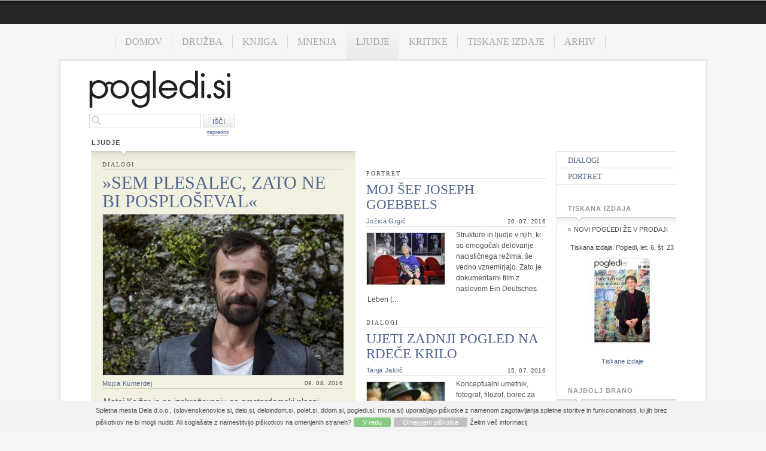

--- FILE ---
content_type: text/html; charset=utf-8
request_url: https://pogledi.delo.si/sekcija/ljudje
body_size: 11700
content:
<!DOCTYPE html>
<html>
   
  <head profile="http://www.w3.org/1999/xhtml/vocab">
    <meta http-equiv="Content-Type" content="text/html; charset=utf-8" />
<meta name="generator" content="Drupal 7 (http://drupal.org)" />
<meta property="og:type" content="article" />
<meta property="og:title" content="Ljudje" />
<meta property="og:site_name" content="pogledi.si - spletna stran ni ažurirana" />
<meta property="og:url" content="https://pogledi.delo.si/sekcija/ljudje" />
<link rel="shortcut icon" href="https://pogledi.delo.si/sites/pogledi.si/themes/pogledi/favicon.ico" type="image/vnd.microsoft.icon" />
    <title>Ljudje | pogledi.si - spletna stran ni ažurirana</title>
    <link type="text/css" rel="stylesheet" href="https://pogledi.delo.si/sites/pogledi.si/files/css/css_xE-rWrJf-fncB6ztZfd2huxqgxu4WO-qwma6Xer30m4.css" media="all" />
<link type="text/css" rel="stylesheet" href="https://pogledi.delo.si/sites/pogledi.si/files/css/css_3zomjsdstWGjSBPL0pvq0pUKFnPVlx4IiIq7WBUXAYA.css" media="all" />
<link type="text/css" rel="stylesheet" href="https://pogledi.delo.si/sites/pogledi.si/files/css/css_xC19JUmNSrs2F7wtiGN_KAtz4Emc8jlUOvnWBwSPUFY.css" media="all" />
<link type="text/css" rel="stylesheet" href="https://pogledi.delo.si/sites/pogledi.si/files/css/css_dwbKPeDYoWddk6NROAwxY3td4OMnpUo0A6LesfyEPVM.css" media="all" />
<link type="text/css" rel="stylesheet" href="https://pogledi.delo.si/sites/pogledi.si/files/css/css_mDxCF8ImVBb6oiL7Rq6KarwvxmvDV5PjnhYNE29pt_0.css" media="print" />

    <script type="text/javascript">
      var disableCarousel = false;
    </script>
    <!--[if lt IE 7]>
    <script type="text/javascript">
      var disableCarousel = true;
    </script>
    <![endif]-->

    <script type="text/javascript" src="https://pogledi.delo.si/sites/pogledi.si/files/js/js_vDrW3Ry_4gtSYaLsh77lWhWjIC6ml2QNkcfvfP5CVFs.js"></script>
<script type="text/javascript" src="https://pogledi.delo.si/sites/pogledi.si/files/js/js_5ZvYbR_RpAnAa4Gy_hGCjwhuaBQEWzQIAwlMCStkIuU.js"></script>
<script type="text/javascript" src="https://pogledi.delo.si/sites/pogledi.si/files/js/js_25OIcUG4trmVHPzbc3VsK1c6jyxtVE_PB9JIyxAB0bo.js"></script>
<script type="text/javascript">
<!--//--><![CDATA[//><!--
lightbox_images_path='/sites/pogledi.si/themes/pogledi/images/lightbox/'
//--><!]]>
</script>
<script type="text/javascript" src="https://pogledi.delo.si/sites/pogledi.si/files/js/js_QobuVEVvtZ8TM-p-SZJffEMygiykocM7SiynU9adg0E.js"></script>
<script type="text/javascript">
<!--//--><![CDATA[//><!--
(function(a,g,b,c){a[c]=a[c]||function(){
                    "undefined"===typeof a.ipromNS?(a[c].q=a[c].q||[]).push(arguments):a.ipromNS.execute(arguments)};
            var k=function(){var b=g.getElementsByTagName("script")[0];return function h(f){var e=f.shift();a[c]("setConfig",{server:e});
                var d=document.createElement("script");0<f.length&&(d.onerror=function(){a[c]("setConfig",{blocked:!0});h(f)});
                d.src="//cdn."+e+"/ipromNS.js";d.async=!0;d.defer=!0;b.parentNode.insertBefore(d,b)}}(),e=b;"string"===typeof b&&(e=[b]);k(e)
        })(window, document,[ "ad.server.iprom.net", "a2sky.com"],"_ipromNS");

        _ipromNS("init", {
            sitePath      : ["polet","domov"] ,  /*second value of sitePath array is equal to SID, third value is equal to SSID*/
            cookieConsent : true /*based on site cookie policy*/
        });
//--><!]]>
</script>
<script type="text/javascript" src="//cdn.ad.server.iprom.net/ipromNS.js"></script>
<script type="text/javascript" src="https://pogledi.delo.si/sites/pogledi.si/files/js/js_xbSprOx4AfCoIkbVSwRWacYU6hCBM69xB8FGvjlNYBw.js"></script>
<script type="text/javascript" src="//connect.facebook.net/sl_SI/all.js#xfbml=1"></script>
<script type="text/javascript">
<!--//--><![CDATA[//><!--
if(checkCookie('druzabni')){(function ($) {
	  $(document).ready(function() {
		FB.init({
		status : true, // check login status
		cookie : true, // enable cookies to allow the server to access the session
		xfbml  : true  // parse XFBML
	  });
    });
  })(jQuery);}
//--><!]]>
</script>
<script type="text/javascript" src="https://pogledi.delo.si/sites/pogledi.si/files/js/js_aA_t1LaQBlVnmJJryxFW0HzMpkPco7XNw2e6fUlnxV0.js"></script>
<script type="text/javascript">
<!--//--><![CDATA[//><!--
var sf_module_path='/sites/pogledi.si/modules/custom/servisne_funkcionalnosti';
//--><!]]>
</script>
<script type="text/javascript" src="https://pogledi.delo.si/sites/pogledi.si/files/js/js_lPcqc6_wY5o3JV0dyS80FWf59M9y2vJ24wN8kXmTHjs.js"></script>
<script type="text/javascript" src="https://pogledi.delo.si/sites/pogledi.si/files/js/js_vx1Vv2IQBBXP3QbaAGm5c8xUHHbGU-O4Th4SI3M3DwU.js"></script>
<script type="text/javascript">
<!--//--><![CDATA[//><!--
jQuery.extend(Drupal.settings, {"basePath":"\/","pathPrefix":"","ajaxPageState":{"theme":"pogledi","theme_token":"YfEVLuS_3o7h_D-d6hyzebhTnbZDUQ1evTHcrmmHq9s","js":{"0":1,"misc\/jquery.js":1,"misc\/jquery.once.js":1,"misc\/drupal.js":1,"misc\/jquery.cookie.js":1,"misc\/jquery.form.js":1,"misc\/ajax.js":1,"sites\/pogledi.si\/themes\/pogledi\/notice\/js\/jquery.colorbox.js":1,"sites\/pogledi.si\/themes\/pogledi\/notice\/js\/script.js":1,"public:\/\/languages\/sl_bjUaIe59t1xen_FSWuqxHsE3xV1X53TdXMxYoROE9kE.js":1,"sites\/pogledi.si\/themes\/pogledi\/js\/jquery.lightbox-0.5.pack.js":1,"1":1,"sites\/pogledi.si\/themes\/pogledi\/js\/lightbox_init.js":1,"2":1,"\/\/cdn.ad.server.iprom.net\/ipromNS.js":1,"sites\/all\/modules\/custom\/delo_sf\/sf.js":1,"sites\/all\/modules\/custom\/delo_sf\/js\/twitter.js":1,"sites\/all\/modules\/custom\/delo_sf\/js\/plusone.js":1,"\/\/connect.facebook.net\/sl_SI\/all.js#xfbml=1":1,"3":1,"sites\/all\/modules\/contrib\/pngfix\/jquery.pngFix.pack.js":1,"sites\/pogledi.si\/modules\/custom\/servisne_funkcionalnosti\/sf.js":1,"sites\/pogledi.si\/modules\/custom\/servisne_funkcionalnosti\/jquery.copy.js":1,"4":1,"sites\/all\/modules\/contrib\/views\/js\/base.js":1,"misc\/progress.js":1,"sites\/all\/modules\/contrib\/views\/js\/ajax_view.js":1,"sites\/pogledi.si\/themes\/pogledi\/js\/jquery.ui.widget.js":1,"sites\/pogledi.si\/themes\/pogledi\/js\/jquery.ui.position.js":1,"sites\/pogledi.si\/themes\/pogledi\/js\/jquery.ui.selectmenu.js":1,"sites\/pogledi.si\/themes\/pogledi\/js\/custom.js":1},"css":{"modules\/system\/system.base.css":1,"modules\/system\/system.menus.css":1,"modules\/system\/system.messages.css":1,"modules\/system\/system.theme.css":1,"modules\/comment\/comment.css":1,"sites\/all\/modules\/contrib\/date\/date_api\/date.css":1,"sites\/all\/modules\/contrib\/date\/date_popup\/themes\/datepicker.1.7.css":1,"modules\/field\/theme\/field.css":1,"modules\/node\/node.css":1,"modules\/search\/search.css":1,"modules\/user\/user.css":1,"sites\/all\/modules\/contrib\/views\/css\/views.css":1,"sites\/pogledi.si\/themes\/pogledi\/css\/tabs.css":1,"sites\/all\/modules\/contrib\/ctools\/css\/ctools.css":1,"sites\/all\/modules\/custom\/delo_sf\/sf.css":1,"sites\/pogledi.si\/modules\/custom\/servisne_funkcionalnosti\/sf.css":1,"sites\/pogledi.si\/themes\/pogledi\/css\/default.css":1,"sites\/pogledi.si\/themes\/pogledi\/css\/node.css":1,"sites\/pogledi.si\/themes\/pogledi\/css\/comments.css":1,"sites\/pogledi.si\/themes\/pogledi\/css\/layout.css":1,"sites\/pogledi.si\/themes\/pogledi\/css\/layout-style.css":1,"sites\/pogledi.si\/themes\/pogledi\/css\/style.css":1,"sites\/pogledi.si\/themes\/pogledi\/css\/regions.css":1,"sites\/pogledi.si\/themes\/pogledi\/css\/blocks.css":1,"sites\/pogledi.si\/themes\/pogledi\/css\/forms.css":1,"sites\/pogledi.si\/themes\/pogledi\/css\/jquery.lightbox-0.5.css":1,"sites\/pogledi.si\/themes\/pogledi\/css\/search.css":1,"sites\/pogledi.si\/themes\/pogledi\/non-sass-css\/ui.selectmenu.css":1,"sites\/pogledi.si\/themes\/pogledi\/notice\/css\/colorbox.css":1,"sites\/pogledi.si\/themes\/pogledi\/css\/print.css":1}},"views":{"ajax_path":"\/views\/ajax","ajaxViews":{"views_dom_id:fe6ac573bf2e62f1cf2c1575defe3802":{"view_name":"Sekcija","view_display_id":"page_1","view_args":"ljudje","view_path":"sekcija\/ljudje","view_base_path":"sekcija\/%","view_dom_id":"fe6ac573bf2e62f1cf2c1575defe3802","pager_element":0},"views_dom_id:c9086002957cabea0ea4ac44796b8061":{"view_name":"Sekcija","view_display_id":"block_1","view_args":"ljudje","view_path":"sekcija\/ljudje","view_base_path":"sekcija\/%","view_dom_id":"c9086002957cabea0ea4ac44796b8061","pager_element":0}}},"urlIsAjaxTrusted":{"\/arhiv":true}});
//--><!]]>
</script>

    <!--[if lt IE 7]>
    <style type="text/css" media="all">
      @import url("https://pogledi.delo.si/sites/pogledi.si/themes/pogledi/css/ie6.css");
    </style>
    <![endif]-->
    <!--[if IE 7]>
    <style type="text/css" media="all">
      @import url("https://pogledi.delo.si/sites/pogledi.si/themes/pogledi/css/ie7.css");
    </style>
    <![endif]-->

    <!--    pogledi.delo.si   -->
    <script type="text/javascript">
    /* <![CDATA[ */
    (function() {
      window.dm=window.dm||{AjaxData:[]};
      window.dm.AjaxEvent=function(et,d,ssid,ad){
        dm.AjaxData.push({et:et,d:d,ssid:ssid,ad:ad});
        window.DotMetricsObj&&DotMetricsObj.onAjaxDataUpdate();
      };
      var d=document,
      h=d.getElementsByTagName('head')[0],
      s=d.createElement('script');
      s.type='text/javascript';
      s.async=true;
      s.src=document.location.protocol + '//script.dotmetrics.net/door.js?id=4028';
      h.appendChild(s);
    }());
    /* ]]> */
    </script>

  </head>
  <body class="html not-front not-logged-in no-sidebars page-sekcija page-sekcija-ljudje" >
        <style type="text/css">
  .ekosistem-line{
    width: 100%;
    height: 40px;
    background-image: url('/sites/pogledi.si/themes/pogledi/images/custom_backgrounds/bg-topline.jpg');
    background-repeat: repeat-x;
  }
  .ekosistem-holder{
    width: 612px;
    height: 40px;
    margin: 0 auto;
  }
</style>
<style type="text/css">   
  .notice{
    width: 100%;
    position: fixed;
    bottom: 0px;
    left: 0px;
    background-color: #F2F2F2;
    line-height: 14px;
    font-family: arial;
    font-size: 11px;
    color: #4E4E4E;
    padding-top: 5px;
    padding-bottom: 5px;
    border-top: 1px solid #E4E4E4;
    z-index: 10000;
    display: none;
  }
  .notice-text{
    margin-bottom: 3px;
    line-height: 20px;
    width: 960px;
    margin: 0 auto;
  }
  .button-notice{
    line-height: 14px;
    background-color: #86CA86;
    color: #FFF;
    border: 1px solid #F4F4F4;
    padding-left: 15px;
    font-family: arial;
    padding-right: 15px;
    text-decoration: none;
    padding-top: 2px;
    padding-bottom: 2px;
    cursor: pointer;
    border-radius: 5px;
  }
  .button-notice:hover{
    background-color: #32DD32;
  }
  .notice-buttons{
    padding-left: 20px;
    padding-right: 20px;
    margin-bottom: 5px;
  }
  #more-cookies{
    color: #4e4e4e;
  }
  #restrict-cookies{
    color: white;
    text-decoration: none;
    cursor: pointer;
    background-color: silver;
  }
  #restrict-cookies:hover{
    background-color: darkgray;
  }
  #learn:hover{
    text-decoration: underline;
  }
</style>

<div class="notice">
  <div class="notice-text">
    Spletna mesta Dela d.o.o., (slovenskenovice.si, delo.si, deloindom.si, polet.si, ddom.si, pogledi.si, micna.si)
    uporabljajo piškotke z namenom zagotavljanja spletne storitve in funkcionalnosti, ki jih brez piškotkov ne bi
    mogli nuditi. Ali soglašate z namestitvijo piškotkov na omenjenih straneh?
    <span class="button-notice" onclick="javascript:setCookies();">V redu</span>&nbsp;<span id="restrict-cookies" class="button-notice">Omejujem piškotke</span>&nbsp;<a href="http://promo.delo.si/piskotki" id="more-cookies" target="_blank">Želim&nbsp;več&nbsp;informacij</a>
  </div>
</div><div class="ekosistem-line">
  
  <div class="ekosistem-holder">
      </div>
</div>
<div class="clear"></div>
<!-- MENU -->
<div id="navigation" class="menu">
    <div class="region region-top">
    <div id="block-system-main-menu" class="block block-system block-menu block-sekcija clearfix">
  <div class="block-inner">

    

		<div class="content" >
		  <ul class="menu"><li class="first leaf domov mid-236"><a href="/" title="">Domov</a></li>
<li class="leaf dru-ba mid-1840"><a href="/sekcija/druzba" title="">Družba</a></li>
<li class="leaf knjiga mid-1581"><a href="/sekcija/knjiga" title="">Knjiga</a></li>
<li class="leaf mnenja mid-474"><a href="/sekcija/mnenja/Komentar" title="">Mnenja</a></li>
<li class="leaf active-trail active ljudje mid-2104"><a href="/sekcija/ljudje" title="" class="active-trail active">Ljudje</a></li>
<li class="leaf after-active kritike mid-414"><a href="/sekcija/kritike" title="">Kritike</a></li>
<li class="leaf tiskane-izdaje mid-1317"><a href="/tiskane" title="">Tiskane izdaje</a></li>
<li class="last leaf arhiv mid-416"><a href="/arhiv" title="">Arhiv</a></li>
</ul>		</div>

  </div>
</div> <!-- /block-inner /block -->  </div>
</div>

<!-- Page wrapper -->
<div id="page" class="page sidebar">
  <div class="billboard_code" style="margin: 10px auto;">
    <script type="text/javascript">iprom_AD(440);</script>
  </div>
  <!-- HEADER -->
  <div id="header">
    <!-- login block -->
    <div id="banner">
        <div class="region region-header-banner">
    <div id="block-delo_iprom-delo_iprom_728_90" class="block block-delo-iprom block-sekcija clearfix">
  <div class="block-inner">

    

		<div class="content" >
		  <div class="iprom-ad delo-iprom-728-90"><div class="iAdserver" data-iadserver-zone="25"><script>_ipromNS("zone",25)</script></div></div>		</div>

  </div>
</div> <!-- /block-inner /block -->  </div>
    </div>

    <!-- logo -->
    <div id="logo">
      <a href="/" title="Domov" rel="home">
        <img src="https://pogledi.delo.si/sites/pogledi.si/themes/pogledi/logo.png" alt="Domov"/>
      </a>
    </div>


    <!-- place for search box -->
    <div id="search">
        <div class="region region-search">
    <div id="block-pogledi_search-pogledi_search_simple" class="block block-pogledi-search block-sekcija clearfix">
  <div class="block-inner">

    

		<div class="content" >
		  <form action="/arhiv" method="post" id="pogledi-search-simple-form" accept-charset="UTF-8"><div><div class="form-item form-type-textfield form-item-keys">
 <input type="text" id="edit-keys" name="keys" value="" size="60" maxlength="128" class="form-text" />
</div>
<div class="form-actions"><input type="submit" id="edit-submit" name="op" value="Išči" class="form-submit" /></div><div class="advanced-search"><a href="/arhiv" title="napredno">napredno</a></div><input type="hidden" name="form_build_id" value="form-6yAMavMgmE0-zC-Gz4L3cH1FJOdABzeoAGkkg6cygvg" />
<input type="hidden" name="form_id" value="pogledi_search_simple_form" />
</div></form>		</div>

  </div>
</div> <!-- /block-inner /block -->  </div>
    </div>

  </div> <!-- /header -->





  <!-- MAIN -->
  <div id="main" class="clearfix">
    <div id="content" class="section">

      <!-- Site messages -->
      <div class="messages error">
<h2 class="element-invisible">Error message</h2>
 <ul>
  <li>You must enable the PECL memcached or memcache extension to use memcache.inc.</li>
  <li>You must enable the PECL memcached or memcache extension to use memcache.inc.</li>
  <li>You must enable the PECL memcached or memcache extension to use memcache.inc.</li>
  <li>You must enable the PECL memcached or memcache extension to use memcache.inc.</li>
  <li>You must enable the PECL memcached or memcache extension to use memcache.inc.</li>
  <li>You must enable the PECL memcached or memcache extension to use memcache.inc.</li>
  <li>You must enable the PECL memcached or memcache extension to use memcache.inc.</li>
  <li>You must enable the PECL memcached or memcache extension to use memcache.inc.</li>
  <li>You must enable the PECL memcached or memcache extension to use memcache.inc.</li>
  <li>You must enable the PECL memcached or memcache extension to use memcache.inc.</li>
  <li>You must enable the PECL memcached or memcache extension to use memcache.inc.</li>
  <li>You must enable the PECL memcached or memcache extension to use memcache.inc.</li>
  <li>You must enable the PECL memcached or memcache extension to use memcache.inc.</li>
  <li>You must enable the PECL memcached or memcache extension to use memcache.inc.</li>
  <li>You must enable the PECL memcached or memcache extension to use memcache.inc.</li>
  <li>You must enable the PECL memcached or memcache extension to use memcache.inc.</li>
  <li>You must enable the PECL memcached or memcache extension to use memcache.inc.</li>
  <li>You must enable the PECL memcached or memcache extension to use memcache.inc.</li>
  <li>You must enable the PECL memcached or memcache extension to use memcache.inc.</li>
  <li>You must enable the PECL memcached or memcache extension to use memcache.inc.</li>
  <li>You must enable the PECL memcached or memcache extension to use memcache.inc.</li>
  <li>You must enable the PECL memcached or memcache extension to use memcache.inc.</li>
  <li>You must enable the PECL memcached or memcache extension to use memcache.inc.</li>
  <li>You must enable the PECL memcached or memcache extension to use memcache.inc.</li>
  <li>You must enable the PECL memcached or memcache extension to use memcache.inc.</li>
  <li>You must enable the PECL memcached or memcache extension to use memcache.inc.</li>
  <li>You must enable the PECL memcached or memcache extension to use memcache.inc.</li>
  <li>You must enable the PECL memcached or memcache extension to use memcache.inc.</li>
  <li>You must enable the PECL memcached or memcache extension to use memcache.inc.</li>
  <li>You must enable the PECL memcached or memcache extension to use memcache.inc.</li>
  <li>You must enable the PECL memcached or memcache extension to use memcache.inc.</li>
  <li>You must enable the PECL memcached or memcache extension to use memcache.inc.</li>
  <li>You must enable the PECL memcached or memcache extension to use memcache.inc.</li>
  <li>You must enable the PECL memcached or memcache extension to use memcache.inc.</li>
  <li>You must enable the PECL memcached or memcache extension to use memcache.inc.</li>
  <li>You must enable the PECL memcached or memcache extension to use memcache.inc.</li>
  <li>You must enable the PECL memcached or memcache extension to use memcache.inc.</li>
  <li>You must enable the PECL memcached or memcache extension to use memcache.inc.</li>
  <li>You must enable the PECL memcached or memcache extension to use memcache.inc.</li>
  <li>You must enable the PECL memcached or memcache extension to use memcache.inc.</li>
  <li>You must enable the PECL memcached or memcache extension to use memcache.inc.</li>
  <li>You must enable the PECL memcached or memcache extension to use memcache.inc.</li>
  <li>You must enable the PECL memcached or memcache extension to use memcache.inc.</li>
  <li>You must enable the PECL memcached or memcache extension to use memcache.inc.</li>
  <li>You must enable the PECL memcached or memcache extension to use memcache.inc.</li>
  <li>You must enable the PECL memcached or memcache extension to use memcache.inc.</li>
  <li>You must enable the PECL memcached or memcache extension to use memcache.inc.</li>
  <li>You must enable the PECL memcached or memcache extension to use memcache.inc.</li>
  <li>You must enable the PECL memcached or memcache extension to use memcache.inc.</li>
  <li>You must enable the PECL memcached or memcache extension to use memcache.inc.</li>
  <li>You must enable the PECL memcached or memcache extension to use memcache.inc.</li>
  <li>You must enable the PECL memcached or memcache extension to use memcache.inc.</li>
  <li>You must enable the PECL memcached or memcache extension to use memcache.inc.</li>
  <li>You must enable the PECL memcached or memcache extension to use memcache.inc.</li>
  <li>You must enable the PECL memcached or memcache extension to use memcache.inc.</li>
  <li>You must enable the PECL memcached or memcache extension to use memcache.inc.</li>
  <li>You must enable the PECL memcached or memcache extension to use memcache.inc.</li>
  <li>You must enable the PECL memcached or memcache extension to use memcache.inc.</li>
  <li>You must enable the PECL memcached or memcache extension to use memcache.inc.</li>
  <li>You must enable the PECL memcached or memcache extension to use memcache.inc.</li>
  <li>You must enable the PECL memcached or memcache extension to use memcache.inc.</li>
  <li>You must enable the PECL memcached or memcache extension to use memcache.inc.</li>
  <li>You must enable the PECL memcached or memcache extension to use memcache.inc.</li>
  <li>You must enable the PECL memcached or memcache extension to use memcache.inc.</li>
  <li>You must enable the PECL memcached or memcache extension to use memcache.inc.</li>
  <li>You must enable the PECL memcached or memcache extension to use memcache.inc.</li>
  <li>You must enable the PECL memcached or memcache extension to use memcache.inc.</li>
  <li>You must enable the PECL memcached or memcache extension to use memcache.inc.</li>
  <li>You must enable the PECL memcached or memcache extension to use memcache.inc.</li>
  <li>You must enable the PECL memcached or memcache extension to use memcache.inc.</li>
  <li>You must enable the PECL memcached or memcache extension to use memcache.inc.</li>
  <li>You must enable the PECL memcached or memcache extension to use memcache.inc.</li>
  <li>You must enable the PECL memcached or memcache extension to use memcache.inc.</li>
  <li>You must enable the PECL memcached or memcache extension to use memcache.inc.</li>
  <li>You must enable the PECL memcached or memcache extension to use memcache.inc.</li>
  <li>You must enable the PECL memcached or memcache extension to use memcache.inc.</li>
  <li>You must enable the PECL memcached or memcache extension to use memcache.inc.</li>
  <li>You must enable the PECL memcached or memcache extension to use memcache.inc.</li>
  <li>You must enable the PECL memcached or memcache extension to use memcache.inc.</li>
  <li>You must enable the PECL memcached or memcache extension to use memcache.inc.</li>
  <li>You must enable the PECL memcached or memcache extension to use memcache.inc.</li>
  <li>You must enable the PECL memcached or memcache extension to use memcache.inc.</li>
  <li>You must enable the PECL memcached or memcache extension to use memcache.inc.</li>
  <li>You must enable the PECL memcached or memcache extension to use memcache.inc.</li>
  <li>You must enable the PECL memcached or memcache extension to use memcache.inc.</li>
  <li>You must enable the PECL memcached or memcache extension to use memcache.inc.</li>
  <li>You must enable the PECL memcached or memcache extension to use memcache.inc.</li>
  <li>You must enable the PECL memcached or memcache extension to use memcache.inc.</li>
  <li>You must enable the PECL memcached or memcache extension to use memcache.inc.</li>
  <li>You must enable the PECL memcached or memcache extension to use memcache.inc.</li>
  <li>You must enable the PECL memcached or memcache extension to use memcache.inc.</li>
  <li>You must enable the PECL memcached or memcache extension to use memcache.inc.</li>
  <li>You must enable the PECL memcached or memcache extension to use memcache.inc.</li>
  <li>You must enable the PECL memcached or memcache extension to use memcache.inc.</li>
  <li>You must enable the PECL memcached or memcache extension to use memcache.inc.</li>
  <li>You must enable the PECL memcached or memcache extension to use memcache.inc.</li>
  <li>You must enable the PECL memcached or memcache extension to use memcache.inc.</li>
  <li>You must enable the PECL memcached or memcache extension to use memcache.inc.</li>
  <li>You must enable the PECL memcached or memcache extension to use memcache.inc.</li>
  <li>You must enable the PECL memcached or memcache extension to use memcache.inc.</li>
  <li>You must enable the PECL memcached or memcache extension to use memcache.inc.</li>
  <li>You must enable the PECL memcached or memcache extension to use memcache.inc.</li>
  <li>You must enable the PECL memcached or memcache extension to use memcache.inc.</li>
  <li>You must enable the PECL memcached or memcache extension to use memcache.inc.</li>
  <li>You must enable the PECL memcached or memcache extension to use memcache.inc.</li>
  <li>You must enable the PECL memcached or memcache extension to use memcache.inc.</li>
  <li>You must enable the PECL memcached or memcache extension to use memcache.inc.</li>
  <li>You must enable the PECL memcached or memcache extension to use memcache.inc.</li>
  <li>You must enable the PECL memcached or memcache extension to use memcache.inc.</li>
  <li>You must enable the PECL memcached or memcache extension to use memcache.inc.</li>
  <li>You must enable the PECL memcached or memcache extension to use memcache.inc.</li>
  <li>You must enable the PECL memcached or memcache extension to use memcache.inc.</li>
  <li>You must enable the PECL memcached or memcache extension to use memcache.inc.</li>
  <li>You must enable the PECL memcached or memcache extension to use memcache.inc.</li>
  <li>You must enable the PECL memcached or memcache extension to use memcache.inc.</li>
  <li>You must enable the PECL memcached or memcache extension to use memcache.inc.</li>
  <li>You must enable the PECL memcached or memcache extension to use memcache.inc.</li>
  <li>You must enable the PECL memcached or memcache extension to use memcache.inc.</li>
  <li>You must enable the PECL memcached or memcache extension to use memcache.inc.</li>
  <li>You must enable the PECL memcached or memcache extension to use memcache.inc.</li>
  <li>You must enable the PECL memcached or memcache extension to use memcache.inc.</li>
  <li>You must enable the PECL memcached or memcache extension to use memcache.inc.</li>
  <li>You must enable the PECL memcached or memcache extension to use memcache.inc.</li>
  <li>You must enable the PECL memcached or memcache extension to use memcache.inc.</li>
  <li>You must enable the PECL memcached or memcache extension to use memcache.inc.</li>
  <li>You must enable the PECL memcached or memcache extension to use memcache.inc.</li>
  <li>You must enable the PECL memcached or memcache extension to use memcache.inc.</li>
  <li>You must enable the PECL memcached or memcache extension to use memcache.inc.</li>
  <li>You must enable the PECL memcached or memcache extension to use memcache.inc.</li>
  <li>You must enable the PECL memcached or memcache extension to use memcache.inc.</li>
  <li>You must enable the PECL memcached or memcache extension to use memcache.inc.</li>
  <li>You must enable the PECL memcached or memcache extension to use memcache.inc.</li>
  <li>You must enable the PECL memcached or memcache extension to use memcache.inc.</li>
  <li>You must enable the PECL memcached or memcache extension to use memcache.inc.</li>
  <li>You must enable the PECL memcached or memcache extension to use memcache.inc.</li>
  <li>You must enable the PECL memcached or memcache extension to use memcache.inc.</li>
  <li>You must enable the PECL memcached or memcache extension to use memcache.inc.</li>
  <li>You must enable the PECL memcached or memcache extension to use memcache.inc.</li>
  <li>You must enable the PECL memcached or memcache extension to use memcache.inc.</li>
  <li>You must enable the PECL memcached or memcache extension to use memcache.inc.</li>
  <li>You must enable the PECL memcached or memcache extension to use memcache.inc.</li>
  <li>You must enable the PECL memcached or memcache extension to use memcache.inc.</li>
  <li>You must enable the PECL memcached or memcache extension to use memcache.inc.</li>
  <li>You must enable the PECL memcached or memcache extension to use memcache.inc.</li>
  <li>You must enable the PECL memcached or memcache extension to use memcache.inc.</li>
  <li>You must enable the PECL memcached or memcache extension to use memcache.inc.</li>
  <li>You must enable the PECL memcached or memcache extension to use memcache.inc.</li>
  <li>You must enable the PECL memcached or memcache extension to use memcache.inc.</li>
  <li>You must enable the PECL memcached or memcache extension to use memcache.inc.</li>
  <li>You must enable the PECL memcached or memcache extension to use memcache.inc.</li>
  <li>You must enable the PECL memcached or memcache extension to use memcache.inc.</li>
  <li>You must enable the PECL memcached or memcache extension to use memcache.inc.</li>
  <li>You must enable the PECL memcached or memcache extension to use memcache.inc.</li>
  <li>You must enable the PECL memcached or memcache extension to use memcache.inc.</li>
  <li>You must enable the PECL memcached or memcache extension to use memcache.inc.</li>
  <li>You must enable the PECL memcached or memcache extension to use memcache.inc.</li>
  <li>You must enable the PECL memcached or memcache extension to use memcache.inc.</li>
  <li>You must enable the PECL memcached or memcache extension to use memcache.inc.</li>
  <li>You must enable the PECL memcached or memcache extension to use memcache.inc.</li>
  <li>You must enable the PECL memcached or memcache extension to use memcache.inc.</li>
  <li>You must enable the PECL memcached or memcache extension to use memcache.inc.</li>
  <li>You must enable the PECL memcached or memcache extension to use memcache.inc.</li>
  <li>You must enable the PECL memcached or memcache extension to use memcache.inc.</li>
  <li>You must enable the PECL memcached or memcache extension to use memcache.inc.</li>
  <li>You must enable the PECL memcached or memcache extension to use memcache.inc.</li>
  <li>You must enable the PECL memcached or memcache extension to use memcache.inc.</li>
  <li>You must enable the PECL memcached or memcache extension to use memcache.inc.</li>
  <li>You must enable the PECL memcached or memcache extension to use memcache.inc.</li>
  <li>You must enable the PECL memcached or memcache extension to use memcache.inc.</li>
  <li>You must enable the PECL memcached or memcache extension to use memcache.inc.</li>
  <li>You must enable the PECL memcached or memcache extension to use memcache.inc.</li>
  <li>You must enable the PECL memcached or memcache extension to use memcache.inc.</li>
  <li>You must enable the PECL memcached or memcache extension to use memcache.inc.</li>
  <li>You must enable the PECL memcached or memcache extension to use memcache.inc.</li>
  <li>You must enable the PECL memcached or memcache extension to use memcache.inc.</li>
  <li>You must enable the PECL memcached or memcache extension to use memcache.inc.</li>
  <li>You must enable the PECL memcached or memcache extension to use memcache.inc.</li>
  <li>You must enable the PECL memcached or memcache extension to use memcache.inc.</li>
  <li>You must enable the PECL memcached or memcache extension to use memcache.inc.</li>
  <li>You must enable the PECL memcached or memcache extension to use memcache.inc.</li>
  <li>You must enable the PECL memcached or memcache extension to use memcache.inc.</li>
  <li>You must enable the PECL memcached or memcache extension to use memcache.inc.</li>
  <li>You must enable the PECL memcached or memcache extension to use memcache.inc.</li>
  <li>You must enable the PECL memcached or memcache extension to use memcache.inc.</li>
  <li>You must enable the PECL memcached or memcache extension to use memcache.inc.</li>
  <li>You must enable the PECL memcached or memcache extension to use memcache.inc.</li>
  <li>You must enable the PECL memcached or memcache extension to use memcache.inc.</li>
  <li>You must enable the PECL memcached or memcache extension to use memcache.inc.</li>
  <li>You must enable the PECL memcached or memcache extension to use memcache.inc.</li>
  <li>You must enable the PECL memcached or memcache extension to use memcache.inc.</li>
  <li>You must enable the PECL memcached or memcache extension to use memcache.inc.</li>
  <li>You must enable the PECL memcached or memcache extension to use memcache.inc.</li>
  <li>You must enable the PECL memcached or memcache extension to use memcache.inc.</li>
  <li>You must enable the PECL memcached or memcache extension to use memcache.inc.</li>
  <li>You must enable the PECL memcached or memcache extension to use memcache.inc.</li>
  <li>You must enable the PECL memcached or memcache extension to use memcache.inc.</li>
  <li>You must enable the PECL memcached or memcache extension to use memcache.inc.</li>
  <li>You must enable the PECL memcached or memcache extension to use memcache.inc.</li>
  <li>You must enable the PECL memcached or memcache extension to use memcache.inc.</li>
  <li>You must enable the PECL memcached or memcache extension to use memcache.inc.</li>
  <li>You must enable the PECL memcached or memcache extension to use memcache.inc.</li>
  <li>You must enable the PECL memcached or memcache extension to use memcache.inc.</li>
  <li>You must enable the PECL memcached or memcache extension to use memcache.inc.</li>
  <li>You must enable the PECL memcached or memcache extension to use memcache.inc.</li>
  <li>You must enable the PECL memcached or memcache extension to use memcache.inc.</li>
  <li>You must enable the PECL memcached or memcache extension to use memcache.inc.</li>
  <li>You must enable the PECL memcached or memcache extension to use memcache.inc.</li>
  <li>You must enable the PECL memcached or memcache extension to use memcache.inc.</li>
  <li>You must enable the PECL memcached or memcache extension to use memcache.inc.</li>
  <li>You must enable the PECL memcached or memcache extension to use memcache.inc.</li>
  <li>You must enable the PECL memcached or memcache extension to use memcache.inc.</li>
  <li>You must enable the PECL memcached or memcache extension to use memcache.inc.</li>
  <li>You must enable the PECL memcached or memcache extension to use memcache.inc.</li>
  <li>You must enable the PECL memcached or memcache extension to use memcache.inc.</li>
  <li>You must enable the PECL memcached or memcache extension to use memcache.inc.</li>
  <li>You must enable the PECL memcached or memcache extension to use memcache.inc.</li>
  <li>You must enable the PECL memcached or memcache extension to use memcache.inc.</li>
  <li>You must enable the PECL memcached or memcache extension to use memcache.inc.</li>
  <li>You must enable the PECL memcached or memcache extension to use memcache.inc.</li>
  <li>You must enable the PECL memcached or memcache extension to use memcache.inc.</li>
  <li>You must enable the PECL memcached or memcache extension to use memcache.inc.</li>
  <li>You must enable the PECL memcached or memcache extension to use memcache.inc.</li>
  <li>You must enable the PECL memcached or memcache extension to use memcache.inc.</li>
  <li>You must enable the PECL memcached or memcache extension to use memcache.inc.</li>
  <li>You must enable the PECL memcached or memcache extension to use memcache.inc.</li>
  <li>You must enable the PECL memcached or memcache extension to use memcache.inc.</li>
  <li>You must enable the PECL memcached or memcache extension to use memcache.inc.</li>
  <li>You must enable the PECL memcached or memcache extension to use memcache.inc.</li>
  <li>You must enable the PECL memcached or memcache extension to use memcache.inc.</li>
  <li>You must enable the PECL memcached or memcache extension to use memcache.inc.</li>
  <li>You must enable the PECL memcached or memcache extension to use memcache.inc.</li>
  <li>You must enable the PECL memcached or memcache extension to use memcache.inc.</li>
  <li>You must enable the PECL memcached or memcache extension to use memcache.inc.</li>
  <li>You must enable the PECL memcached or memcache extension to use memcache.inc.</li>
  <li>You must enable the PECL memcached or memcache extension to use memcache.inc.</li>
  <li>You must enable the PECL memcached or memcache extension to use memcache.inc.</li>
  <li>You must enable the PECL memcached or memcache extension to use memcache.inc.</li>
  <li>You must enable the PECL memcached or memcache extension to use memcache.inc.</li>
  <li>You must enable the PECL memcached or memcache extension to use memcache.inc.</li>
  <li>You must enable the PECL memcached or memcache extension to use memcache.inc.</li>
  <li>You must enable the PECL memcached or memcache extension to use memcache.inc.</li>
  <li>You must enable the PECL memcached or memcache extension to use memcache.inc.</li>
  <li>You must enable the PECL memcached or memcache extension to use memcache.inc.</li>
  <li>You must enable the PECL memcached or memcache extension to use memcache.inc.</li>
  <li>You must enable the PECL memcached or memcache extension to use memcache.inc.</li>
  <li>You must enable the PECL memcached or memcache extension to use memcache.inc.</li>
  <li>You must enable the PECL memcached or memcache extension to use memcache.inc.</li>
  <li>You must enable the PECL memcached or memcache extension to use memcache.inc.</li>
  <li>You must enable the PECL memcached or memcache extension to use memcache.inc.</li>
  <li>You must enable the PECL memcached or memcache extension to use memcache.inc.</li>
  <li>You must enable the PECL memcached or memcache extension to use memcache.inc.</li>
  <li>You must enable the PECL memcached or memcache extension to use memcache.inc.</li>
  <li>You must enable the PECL memcached or memcache extension to use memcache.inc.</li>
  <li>You must enable the PECL memcached or memcache extension to use memcache.inc.</li>
  <li>You must enable the PECL memcached or memcache extension to use memcache.inc.</li>
  <li>You must enable the PECL memcached or memcache extension to use memcache.inc.</li>
  <li>You must enable the PECL memcached or memcache extension to use memcache.inc.</li>
  <li>You must enable the PECL memcached or memcache extension to use memcache.inc.</li>
  <li>You must enable the PECL memcached or memcache extension to use memcache.inc.</li>
  <li>You must enable the PECL memcached or memcache extension to use memcache.inc.</li>
  <li>You must enable the PECL memcached or memcache extension to use memcache.inc.</li>
  <li>You must enable the PECL memcached or memcache extension to use memcache.inc.</li>
  <li>You must enable the PECL memcached or memcache extension to use memcache.inc.</li>
  <li>You must enable the PECL memcached or memcache extension to use memcache.inc.</li>
  <li>You must enable the PECL memcached or memcache extension to use memcache.inc.</li>
  <li>You must enable the PECL memcached or memcache extension to use memcache.inc.</li>
  <li>You must enable the PECL memcached or memcache extension to use memcache.inc.</li>
  <li>You must enable the PECL memcached or memcache extension to use memcache.inc.</li>
  <li>You must enable the PECL memcached or memcache extension to use memcache.inc.</li>
  <li>You must enable the PECL memcached or memcache extension to use memcache.inc.</li>
  <li>You must enable the PECL memcached or memcache extension to use memcache.inc.</li>
  <li>You must enable the PECL memcached or memcache extension to use memcache.inc.</li>
  <li>You must enable the PECL memcached or memcache extension to use memcache.inc.</li>
  <li>You must enable the PECL memcached or memcache extension to use memcache.inc.</li>
  <li>You must enable the PECL memcached or memcache extension to use memcache.inc.</li>
  <li>You must enable the PECL memcached or memcache extension to use memcache.inc.</li>
  <li>You must enable the PECL memcached or memcache extension to use memcache.inc.</li>
  <li>You must enable the PECL memcached or memcache extension to use memcache.inc.</li>
  <li>You must enable the PECL memcached or memcache extension to use memcache.inc.</li>
  <li>You must enable the PECL memcached or memcache extension to use memcache.inc.</li>
  <li>You must enable the PECL memcached or memcache extension to use memcache.inc.</li>
  <li>You must enable the PECL memcached or memcache extension to use memcache.inc.</li>
  <li>You must enable the PECL memcached or memcache extension to use memcache.inc.</li>
  <li>You must enable the PECL memcached or memcache extension to use memcache.inc.</li>
  <li>You must enable the PECL memcached or memcache extension to use memcache.inc.</li>
  <li>You must enable the PECL memcached or memcache extension to use memcache.inc.</li>
  <li>You must enable the PECL memcached or memcache extension to use memcache.inc.</li>
  <li>You must enable the PECL memcached or memcache extension to use memcache.inc.</li>
  <li>You must enable the PECL memcached or memcache extension to use memcache.inc.</li>
  <li>You must enable the PECL memcached or memcache extension to use memcache.inc.</li>
  <li>You must enable the PECL memcached or memcache extension to use memcache.inc.</li>
  <li>You must enable the PECL memcached or memcache extension to use memcache.inc.</li>
  <li>You must enable the PECL memcached or memcache extension to use memcache.inc.</li>
  <li>You must enable the PECL memcached or memcache extension to use memcache.inc.</li>
  <li>You must enable the PECL memcached or memcache extension to use memcache.inc.</li>
  <li>You must enable the PECL memcached or memcache extension to use memcache.inc.</li>
  <li>You must enable the PECL memcached or memcache extension to use memcache.inc.</li>
  <li>You must enable the PECL memcached or memcache extension to use memcache.inc.</li>
  <li>You must enable the PECL memcached or memcache extension to use memcache.inc.</li>
  <li>You must enable the PECL memcached or memcache extension to use memcache.inc.</li>
  <li>You must enable the PECL memcached or memcache extension to use memcache.inc.</li>
  <li>You must enable the PECL memcached or memcache extension to use memcache.inc.</li>
  <li>You must enable the PECL memcached or memcache extension to use memcache.inc.</li>
  <li>You must enable the PECL memcached or memcache extension to use memcache.inc.</li>
  <li>You must enable the PECL memcached or memcache extension to use memcache.inc.</li>
  <li>You must enable the PECL memcached or memcache extension to use memcache.inc.</li>
  <li>You must enable the PECL memcached or memcache extension to use memcache.inc.</li>
  <li>You must enable the PECL memcached or memcache extension to use memcache.inc.</li>
  <li>You must enable the PECL memcached or memcache extension to use memcache.inc.</li>
  <li>You must enable the PECL memcached or memcache extension to use memcache.inc.</li>
  <li>You must enable the PECL memcached or memcache extension to use memcache.inc.</li>
  <li>You must enable the PECL memcached or memcache extension to use memcache.inc.</li>
  <li>You must enable the PECL memcached or memcache extension to use memcache.inc.</li>
  <li>You must enable the PECL memcached or memcache extension to use memcache.inc.</li>
  <li>You must enable the PECL memcached or memcache extension to use memcache.inc.</li>
  <li>You must enable the PECL memcached or memcache extension to use memcache.inc.</li>
  <li>You must enable the PECL memcached or memcache extension to use memcache.inc.</li>
  <li>You must enable the PECL memcached or memcache extension to use memcache.inc.</li>
  <li>You must enable the PECL memcached or memcache extension to use memcache.inc.</li>
  <li>You must enable the PECL memcached or memcache extension to use memcache.inc.</li>
  <li>You must enable the PECL memcached or memcache extension to use memcache.inc.</li>
  <li>You must enable the PECL memcached or memcache extension to use memcache.inc.</li>
  <li>You must enable the PECL memcached or memcache extension to use memcache.inc.</li>
  <li>You must enable the PECL memcached or memcache extension to use memcache.inc.</li>
  <li>You must enable the PECL memcached or memcache extension to use memcache.inc.</li>
  <li>You must enable the PECL memcached or memcache extension to use memcache.inc.</li>
  <li>You must enable the PECL memcached or memcache extension to use memcache.inc.</li>
  <li>You must enable the PECL memcached or memcache extension to use memcache.inc.</li>
  <li>You must enable the PECL memcached or memcache extension to use memcache.inc.</li>
  <li>You must enable the PECL memcached or memcache extension to use memcache.inc.</li>
  <li>You must enable the PECL memcached or memcache extension to use memcache.inc.</li>
  <li>You must enable the PECL memcached or memcache extension to use memcache.inc.</li>
  <li>You must enable the PECL memcached or memcache extension to use memcache.inc.</li>
  <li>You must enable the PECL memcached or memcache extension to use memcache.inc.</li>
  <li>You must enable the PECL memcached or memcache extension to use memcache.inc.</li>
  <li>You must enable the PECL memcached or memcache extension to use memcache.inc.</li>
  <li>You must enable the PECL memcached or memcache extension to use memcache.inc.</li>
  <li>You must enable the PECL memcached or memcache extension to use memcache.inc.</li>
  <li>You must enable the PECL memcached or memcache extension to use memcache.inc.</li>
  <li>You must enable the PECL memcached or memcache extension to use memcache.inc.</li>
  <li>You must enable the PECL memcached or memcache extension to use memcache.inc.</li>
  <li>You must enable the PECL memcached or memcache extension to use memcache.inc.</li>
  <li>You must enable the PECL memcached or memcache extension to use memcache.inc.</li>
  <li>You must enable the PECL memcached or memcache extension to use memcache.inc.</li>
  <li>You must enable the PECL memcached or memcache extension to use memcache.inc.</li>
  <li>You must enable the PECL memcached or memcache extension to use memcache.inc.</li>
  <li>You must enable the PECL memcached or memcache extension to use memcache.inc.</li>
  <li>You must enable the PECL memcached or memcache extension to use memcache.inc.</li>
  <li>You must enable the PECL memcached or memcache extension to use memcache.inc.</li>
  <li>You must enable the PECL memcached or memcache extension to use memcache.inc.</li>
  <li>You must enable the PECL memcached or memcache extension to use memcache.inc.</li>
  <li>You must enable the PECL memcached or memcache extension to use memcache.inc.</li>
  <li>You must enable the PECL memcached or memcache extension to use memcache.inc.</li>
  <li>You must enable the PECL memcached or memcache extension to use memcache.inc.</li>
  <li>You must enable the PECL memcached or memcache extension to use memcache.inc.</li>
  <li>You must enable the PECL memcached or memcache extension to use memcache.inc.</li>
  <li>You must enable the PECL memcached or memcache extension to use memcache.inc.</li>
  <li>You must enable the PECL memcached or memcache extension to use memcache.inc.</li>
  <li>You must enable the PECL memcached or memcache extension to use memcache.inc.</li>
  <li>You must enable the PECL memcached or memcache extension to use memcache.inc.</li>
  <li>You must enable the PECL memcached or memcache extension to use memcache.inc.</li>
  <li>You must enable the PECL memcached or memcache extension to use memcache.inc.</li>
  <li>You must enable the PECL memcached or memcache extension to use memcache.inc.</li>
  <li>You must enable the PECL memcached or memcache extension to use memcache.inc.</li>
  <li>You must enable the PECL memcached or memcache extension to use memcache.inc.</li>
  <li>You must enable the PECL memcached or memcache extension to use memcache.inc.</li>
  <li>You must enable the PECL memcached or memcache extension to use memcache.inc.</li>
  <li>You must enable the PECL memcached or memcache extension to use memcache.inc.</li>
  <li>You must enable the PECL memcached or memcache extension to use memcache.inc.</li>
  <li>You must enable the PECL memcached or memcache extension to use memcache.inc.</li>
  <li>You must enable the PECL memcached or memcache extension to use memcache.inc.</li>
  <li>You must enable the PECL memcached or memcache extension to use memcache.inc.</li>
  <li>You must enable the PECL memcached or memcache extension to use memcache.inc.</li>
  <li>You must enable the PECL memcached or memcache extension to use memcache.inc.</li>
  <li>You must enable the PECL memcached or memcache extension to use memcache.inc.</li>
  <li>You must enable the PECL memcached or memcache extension to use memcache.inc.</li>
  <li>You must enable the PECL memcached or memcache extension to use memcache.inc.</li>
  <li>You must enable the PECL memcached or memcache extension to use memcache.inc.</li>
  <li>You must enable the PECL memcached or memcache extension to use memcache.inc.</li>
  <li>You must enable the PECL memcached or memcache extension to use memcache.inc.</li>
  <li>You must enable the PECL memcached or memcache extension to use memcache.inc.</li>
  <li>You must enable the PECL memcached or memcache extension to use memcache.inc.</li>
  <li>You must enable the PECL memcached or memcache extension to use memcache.inc.</li>
  <li>You must enable the PECL memcached or memcache extension to use memcache.inc.</li>
  <li>You must enable the PECL memcached or memcache extension to use memcache.inc.</li>
  <li>You must enable the PECL memcached or memcache extension to use memcache.inc.</li>
  <li>You must enable the PECL memcached or memcache extension to use memcache.inc.</li>
  <li>You must enable the PECL memcached or memcache extension to use memcache.inc.</li>
  <li>You must enable the PECL memcached or memcache extension to use memcache.inc.</li>
  <li>You must enable the PECL memcached or memcache extension to use memcache.inc.</li>
  <li>You must enable the PECL memcached or memcache extension to use memcache.inc.</li>
  <li>You must enable the PECL memcached or memcache extension to use memcache.inc.</li>
  <li>You must enable the PECL memcached or memcache extension to use memcache.inc.</li>
 </ul>
</div>

      <!-- Content-left region -->
      <div id="content_left" class="section">			
          <div class="region region-content-left">
    <div id="block-views-243f9fafad38c87b3f863d867d3b1131" class="block block-views block-sekcija clearfix">
  <div class="block-inner">

    			<div class="block-title">
                    			      	<h2 class="block-title"><span class="sekcija_title">Ljudje</span></h2>
                    									<img src="https://pogledi.delo.si/sites/pogledi.si/themes/pogledi/images/block_title_v_colored.png" id="block-title-v">
							</div>
    

		<div class="content" >
		  <div class="view view-izpostavljeno view-id-izpostavljeno view-display-id-izpostavljeno_sekcija view-dom-id-3e90d785161b6ac176b740904762de89">
        
  
  
      <div class="view-content">
        <div class="views-row views-row-1 views-row-odd views-row-first">
    
<div class="node-common node-category-Dialogi node node-intervju node-teaser teaser-horizontal">

    
    <!-- Naslov -->
     <div id="kategorija"><a href="/sekcija/Ljudje/Dialogi">Dialogi</a></div>     <h2><a href="https://pogledi.delo.si/ljudje/sem-plesalec-zato-ne-bi-posploseval">»Sem plesalec, zato ne bi posploševal« </a></h2>


        	<!-- Naslovna fotografija -->
    	              <div id="naslovna_fotografija" class="horizontal">   <a href="https://pogledi.delo.si/ljudje/sem-plesalec-zato-ne-bi-posploseval" title="»Sem plesalec, zato ne bi posploševal« "><img typeof="foaf:Image" src="https://pogledi.delo.si/sites/pogledi.si/files/styles/section_horizontal/public/kultura_mato2.jpg?itok=AIG9buKw" alt="" /></a> 	</div>
    	    
    <!-- Avtor in datum -->
    <div id="avtor_datum" class="horizontal">
    	<div id="avtor">		<a href="/avtor/Mojca%20Kumerdej" title="Mojca Kumerdej">Mojca Kumerdej</a></div>
	<div id="datum">		<span property="dc:date dc:created" content="2016-08-09T13:01:00+02:00" datatype="xsd:dateTime">09. 08. 2016</span></div>
    </div>

    

    <!-- Teaser, če obstaja -->
        	<div id="tease">  	 Matej Kejžar je po izobraževanju na amsterdamski plesni­ akademiji SNDO (School for New Dance Development), pri Trishi Brown v New Yorku ter podiplomskem študiju na bruseljski šoli za sodobni ples P.A.R.T.S nekaj let ustvarjal v Sloveniji...    </div>
    

    <div class="clear-both"> </div>

</div> <!-- /node-->
  </div>
  <div class="views-row views-row-2 views-row-even">
    
<div class="node-common node-category-Portret node node-clanek node-teaser teaser-vertical">

    
    <!-- Naslov -->
     <div id="kategorija"><a href="/sekcija/Ljudje/Portret">Portret</a></div>     <h2><a href="https://pogledi.delo.si/ljudje/glava-je-za-obracanje">Glava je za obračanje </a></h2>


    
    <!-- Avtor in datum -->
    <div id="avtor_datum" class="vertical">
    	<div id="avtor">		<a href="/avtor/Milan%20Ili%C4%87" title="Milan Ilić">Milan Ilić</a></div>
	<div id="datum">		<span property="dc:date dc:created" content="2016-08-09T12:49:55+02:00" datatype="xsd:dateTime">09. 08. 2016</span></div>
    </div>

        	<!-- Naslovna fotografija -->
    	              <div id="naslovna_fotografija" class="vertical">   <a href="https://pogledi.delo.si/ljudje/glava-je-za-obracanje" title="Glava je za obračanje "><img typeof="foaf:Image" src="https://pogledi.delo.si/sites/pogledi.si/files/styles/section_vertical/public/field/image/kultura_picabia03_printemp.jpg?itok=2QJJ2CWe" alt="" /></a> 	</div>
    	    

    <!-- Teaser, če obstaja -->
        	<div id="tease">  	 Kunsthaus Zürich je letos poleti pripravil obsežno retrospektivo umetnika Francisa ­Picabie, čigar ime ni nepoznano, a je bil, kot sta zatrdili kustosinji razstave Cathérine Hug iz Züricha in Anne Umland iz New Yorka, do danes premalo­...    </div>
    

    <div class="clear-both"> </div>

</div> <!-- /node-->
  </div>
  <div class="views-row views-row-3 views-row-odd">
    
<div class="node-common node-category-Portret node node-clanek node-teaser teaser-horizontal">

    
    <!-- Naslov -->
     <div id="kategorija"><a href="/sekcija/Ljudje/Portret">Portret</a></div>     <h2><a href="https://pogledi.delo.si/ljudje/ustvarjalen-v-91-letu-starosti">Ustvarjalen v 91. letu starosti </a></h2>


        	<!-- Naslovna fotografija -->
    	              <div id="naslovna_fotografija" class="horizontal">   <a href="https://pogledi.delo.si/ljudje/ustvarjalen-v-91-letu-starosti" title="Ustvarjalen v 91. letu starosti "><img typeof="foaf:Image" src="https://pogledi.delo.si/sites/pogledi.si/files/styles/section_horizontal/public/field/image/zelenko_zacimbe.jpg?itok=2J50g1Vf" alt="" /></a> 	</div>
    	    
    <!-- Avtor in datum -->
    <div id="avtor_datum" class="horizontal">
    	<div id="avtor">		<a href="/avtor/Jo%C5%BEica%20Grgi%C4%8D" title="Jožica Grgič">Jožica Grgič</a></div>
	<div id="datum">		<span property="dc:date dc:created" content="2016-08-08T12:08:56+02:00" datatype="xsd:dateTime">08. 08. 2016</span></div>
    </div>

    

    <!-- Teaser, če obstaja -->
        	<div id="tease">  	 Karel Zelenko v svojem 91. letu še vedno ustvarja. Na pregledni razstavi v Mednarodnem grafičnem likovnem centru (MGLC) v ljubljanskem Tivoliju so na ogled njegova dela v različnih tehnikah in iz različnih obdobij, zadnja so iz letošnjega...    </div>
    

    <div class="clear-both"> </div>

</div> <!-- /node-->
  </div>
  <div class="views-row views-row-4 views-row-even">
    
<div class="node-common node-category-Dialogi node node-intervju node-teaser teaser-horizontal">

    
    <!-- Naslov -->
     <div id="kategorija"><a href="/sekcija/Ljudje/Dialogi">Dialogi</a></div>     <h2><a href="https://pogledi.delo.si/ljudje/vsako-uho-svojo-glasbo-najde">Vsako uho svojo glasbo najde </a></h2>


        	<!-- Naslovna fotografija -->
    	              <div id="naslovna_fotografija" class="horizontal">   <a href="https://pogledi.delo.si/ljudje/vsako-uho-svojo-glasbo-najde" title="Vsako uho svojo glasbo najde "><img typeof="foaf:Image" src="https://pogledi.delo.si/sites/pogledi.si/files/styles/section_horizontal/public/kultura_djvu_2130415_andre.jpg?itok=5ovBxBo4" alt="" /></a> 	</div>
    	    
    <!-- Avtor in datum -->
    <div id="avtor_datum" class="horizontal">
    	<div id="avtor">		<a href="/avtor/Zdenko%20Matoz" title="Zdenko Matoz">Zdenko Matoz</a></div>
	<div id="datum">		<span property="dc:date dc:created" content="2016-07-25T09:30:06+02:00" datatype="xsd:dateTime">25. 07. 2016</span></div>
    </div>

    

    <!-- Teaser, če obstaja -->
        	<div id="tease">  	 Že 26. poletje zapored festival Okarina na Bledu poskrbi za glasbeno drugačnost. Leo Ličof, njegov ustanovitelj in umetniški vodja, napoveduje, da bodo letos odlični izvajalci z jasnim sporočilom o pomembnosti multikulturnosti od 26....    </div>
    

    <div class="clear-both"> </div>

</div> <!-- /node-->
  </div>
  <div class="views-row views-row-5 views-row-odd views-row-last">
    
<div class="node-common node-category-Portret node node-clanek node-teaser teaser-horizontal">

    
    <!-- Naslov -->
     <div id="kategorija"><a href="/sekcija/Ljudje/Portret">Portret</a></div>     <h2><a href="https://pogledi.delo.si/ljudje/fotosafari-po-soncnem-sistemu">Fotosafari po sončnem sistemu </a></h2>


        	<!-- Naslovna fotografija -->
    	              <div id="naslovna_fotografija" class="horizontal">   <a href="https://pogledi.delo.si/ljudje/fotosafari-po-soncnem-sistemu" title="Fotosafari po sončnem sistemu "><img typeof="foaf:Image" src="https://pogledi.delo.si/sites/pogledi.si/files/styles/section_horizontal/public/field/image/img_1656.jpg?itok=1WMAGi-R" alt="" /></a> 	</div>
    	    
    <!-- Avtor in datum -->
    <div id="avtor_datum" class="horizontal">
    	<div id="avtor">		<a href="/avtor/Milan%20Ili%C4%87" title="Milan Ilić">Milan Ilić</a></div>
	<div id="datum">		<span property="dc:date dc:created" content="2016-07-22T14:33:54+02:00" datatype="xsd:dateTime">22. 07. 2016</span></div>
    </div>

    

    <!-- Teaser, če obstaja -->
        	<div id="tease">  	 »Izjemen občutek je biti prvi, ki je videl nekaj povsem novega, nekaj, česar ni videl še nihče drug,« nam je med srečanjem na Dunaju nedavno dejal Michael Benson. Prav Benson je bil tisti, ki je prvi videl, kakšne so različne stvari v...    </div>
    

    <div class="clear-both"> </div>

</div> <!-- /node-->
  </div>
    </div>
  
  
  
  
  
  
</div>		</div>

  </div>
</div> <!-- /block-inner /block -->  </div>
      </div>

      <!-- Content -->
      <div id="content-inner" class="inner inner-section">

        
        <!-- Content-header : everything above the header (notigication, title, node, content_header region,  ...) -->
                  <div id="content-header">

            <!-- Content_header region -->
              <div class="region region-content-header">
    <div id="block-delo_iprom-delo_iprom_300_250" class="block block-delo-iprom block-sekcija clearfix">
  <div class="block-inner">

    

		<div class="content" >
		  <div class="iprom-ad delo-iprom-300-250"><div class="iAdserver" data-iadserver-zone="32"><script>_ipromNS("zone",32)</script></div></div>		</div>

  </div>
</div> <!-- /block-inner /block --><div id="block-views-1f8c33a5b54bb6038ee34535fcb5dfe0" class="block block-views block-sekcija clearfix">
  <div class="block-inner">

    

		<div class="content" >
		  <div class="view view-izpostavljeno view-id-izpostavljeno view-display-id-izpostavljeno_desno view-dom-id-0e5e2e055ad15f9f5da5389d88fa062b">
        
  
  
      <div class="view-content">
        <div class="views-row views-row-1 views-row-odd views-row-first">
    
<div class="node-common node-category-Portret node node-clanek node-teaser teaser-small">

    
    <!-- Naslov -->
     <div id="kategorija"><a href="/sekcija/Ljudje/Portret">Portret</a></div>     <h2><a href="https://pogledi.delo.si/ljudje/moj-sef-joseph-goebbels">Moj šef Joseph Goebbels</a></h2>


    
    <!-- Avtor in datum -->
    <div id="avtor_datum" class="small">
    	<div id="avtor">		<a href="/avtor/Jo%C5%BEica%20Grgi%C4%8D" title="Jožica Grgič">Jožica Grgič</a></div>
	<div id="datum">		<span property="dc:date dc:created" content="2016-07-20T11:15:38+02:00" datatype="xsd:dateTime">20. 07. 2016</span></div>
    </div>

        	<!-- Naslovna fotografija -->
    	              <div id="naslovna_fotografija" class="small">   <a href="https://pogledi.delo.si/ljudje/moj-sef-joseph-goebbels" title="Moj šef Joseph Goebbels"><img typeof="foaf:Image" src="https://pogledi.delo.si/sites/pogledi.si/files/styles/section_small/public/field/image/kultura_brunhilde.jpg?itok=FnzxoidZ" alt="" /></a> 	</div>
    	    

    <!-- Teaser, če obstaja -->
        	<div id="tease">  	 Strukture in ljudje v njih, ki so omogočali delovanje nacističnega režima, še vedno vznemirjajo. Zato je dokumentarni film z naslovom Ein Deutsches Leben (...    </div>
    

    <div class="clear-both"> </div>

</div> <!-- /node-->
  </div>
  <div class="views-row views-row-2 views-row-even">
    
<div class="node-common node-category-Dialogi node node-intervju node-teaser teaser-small">

    
    <!-- Naslov -->
     <div id="kategorija"><a href="/sekcija/Ljudje/Dialogi">Dialogi</a></div>     <h2><a href="https://pogledi.delo.si/ljudje/ujeti-zadnji-pogled-na-rdece-krilo">Ujeti zadnji pogled na rdeče krilo</a></h2>


    
    <!-- Avtor in datum -->
    <div id="avtor_datum" class="small">
    	<div id="avtor">		<a href="/avtor/Tanja%20Jakli%C4%8D" title="Tanja Jaklič">Tanja Jaklič</a></div>
	<div id="datum">		<span property="dc:date dc:created" content="2016-07-15T09:22:51+02:00" datatype="xsd:dateTime">15. 07. 2016</span></div>
    </div>

        	<!-- Naslovna fotografija -->
    	              <div id="naslovna_fotografija" class="small">   <a href="https://pogledi.delo.si/ljudje/ujeti-zadnji-pogled-na-rdece-krilo" title="Ujeti zadnji pogled na rdeče krilo"><img typeof="foaf:Image" src="https://pogledi.delo.si/sites/pogledi.si/files/styles/section_small/public/kultura_djvu_1953490_andre.jpg?itok=CbN50SUW" alt="" /></a> 	</div>
    	    

    <!-- Teaser, če obstaja -->
        	<div id="tease">  	 Konceptualni umetnik, fotograf, filozof, borec za pravice slepih je v mesecu dni postal državljan Evrope in vitez francoske legije časti. Prvo je priznanje...    </div>
    

    <div class="clear-both"> </div>

</div> <!-- /node-->
  </div>
  <div class="views-row views-row-3 views-row-odd">
    
<div class="node-common node-category-Dialogi node node-intervju node-teaser teaser-small">

    
    <!-- Naslov -->
     <div id="kategorija"><a href="/sekcija/Ljudje/Dialogi">Dialogi</a></div>     <h2><a href="https://pogledi.delo.si/ljudje/osem-let-dvajset-zgodb-en-film">Osem let, dvajset zgodb, en film</a></h2>


    
    <!-- Avtor in datum -->
    <div id="avtor_datum" class="small">
    	<div id="avtor">		<a href="/avtor/Igor%20Brato%C5%BE" title="Igor Bratož">Igor Bratož</a></div>
	<div id="datum">		<span property="dc:date dc:created" content="2016-07-14T09:17:08+02:00" datatype="xsd:dateTime">14. 07. 2016</span></div>
    </div>

        	<!-- Naslovna fotografija -->
    	              <div id="naslovna_fotografija" class="small">   <a href="https://pogledi.delo.si/ljudje/osem-let-dvajset-zgodb-en-film" title="Osem let, dvajset zgodb, en film"><img typeof="foaf:Image" src="https://pogledi.delo.si/sites/pogledi.si/files/styles/section_small/public/kultura_delo_foto_20160711.jpg?itok=cHEyKoXm" alt="" /></a> 	</div>
    	    

    <!-- Teaser, če obstaja -->
        	<div id="tease">  	 Drugi celovečerni film režiserja Mihe Knifica Vztrajanje (Perseverance), film, ki »časti življenje v njegovih najtežjih trenutkih«, si je na nedavnem festivalu...    </div>
    

    <div class="clear-both"> </div>

</div> <!-- /node-->
  </div>
  <div class="views-row views-row-4 views-row-even views-row-last">
    
<div class="node-common node-category-Dialogi node node-intervju node-teaser teaser-small">

    
    <!-- Naslov -->
     <div id="kategorija"><a href="/sekcija/Ljudje/Dialogi">Dialogi</a></div>     <h2><a href="https://pogledi.delo.si/ljudje/najprej-pocistimo-pred-lastnim-pragom">Najprej počistimo pred lastnim pragom</a></h2>


    
    <!-- Avtor in datum -->
    <div id="avtor_datum" class="small">
    	<div id="avtor">		<a href="/avtor/%C5%BEenja%20leiler" title="Ženja Leiler">Ženja Leiler</a></div>
	<div id="datum">		<span property="dc:date dc:created" content="2016-07-13T09:25:22+02:00" datatype="xsd:dateTime">13. 07. 2016</span></div>
    </div>

        	<!-- Naslovna fotografija -->
    	              <div id="naslovna_fotografija" class="small">   <a href="https://pogledi.delo.si/ljudje/najprej-pocistimo-pred-lastnim-pragom" title="Najprej počistimo pred lastnim pragom"><img typeof="foaf:Image" src="https://pogledi.delo.si/sites/pogledi.si/files/styles/section_small/public/kultura_djvu_1638821_andre.jpg?itok=i2zIa7Sz" alt="" /></a> 	</div>
    	    

    <!-- Teaser, če obstaja -->
        	<div id="tease">  	 Danijel Hočevar je eden naših prvih neodvisnih producentov. Biti neodvisen producent v slovenskih razmerah morda ni najboljši opis. Leta 1987, ko je produciral...    </div>
    

    <div class="clear-both"> </div>

</div> <!-- /node-->
  </div>
    </div>
  
  
  
  
  
  
</div>		</div>

  </div>
</div> <!-- /block-inner /block -->  </div>

            
                        <!--  -->
                <!--  <h1 class="title">Ljudje</h1> -->
              <!--  -->


          </div> <!-- /#content-header -->
        
        <!-- Content area  : print content -->
        <div id="content-area">

                      <div class="block-inner"><div class="block-title"><h2 class="block-title">Zadnje dodano</h2>
                <img src="https://pogledi.delo.si/sites/pogledi.si/themes/pogledi/images/block_title_v.png" id="block-title-v">
              </div>
            
                            <div class="region region-content">
    <div id="block-system-main" class="block block-system block-sekcija clearfix">
  <div class="block-inner">

    

		<div class="content" >
		  <div class="view view-Sekcija view-id-Sekcija view-display-id-page_1 view-dom-id-fe6ac573bf2e62f1cf2c1575defe3802">
        
  
  
      <div class="view-content">
        <div class="views-row views-row-1 views-row-odd views-row-first">
      
  <div class="views-field views-field-entity-id-2">        <div class="field-content">Dialogi:</div>  </div>  
  <span class="views-field views-field-title">        <span class="field-content"><a href="/ljudje/sem-plesalec-zato-ne-bi-posploseval">»Sem plesalec, zato ne bi posploševal« </a></span>  </span>  
  <span class="views-field views-field-nothing">        <span class="field-content">-</span>  </span>  
  <span class="views-field views-field-name-1">        <span class="field-content">Mojca Kumerdej</span>  </span>  
  <div class="views-field views-field-nothing-1">        <span class="field-content"> | </span>  </div>  
  <span class="views-field views-field-comment-count">        <span class="field-content"><a href="https://pogledi.delo.si/ljudje/sem-plesalec-zato-ne-bi-posploseval#comments">komentarjev: 3</a></span>  </span>  
  <span class="views-field views-field-created">        <span class="field-content">09.08.2016</span>  </span>  </div>
  <div class="views-row views-row-2 views-row-even">
      
  <div class="views-field views-field-entity-id-2">        <div class="field-content">Portret:</div>  </div>  
  <span class="views-field views-field-title">        <span class="field-content"><a href="/ljudje/glava-je-za-obracanje">Glava je za obračanje </a></span>  </span>  
  <span class="views-field views-field-nothing">        <span class="field-content">-</span>  </span>  
  <span class="views-field views-field-name-1">        <span class="field-content">Milan Ilić</span>  </span>  
  <div class="views-field views-field-nothing-1">        <span class="field-content"> | </span>  </div>  
  <span class="views-field views-field-comment-count">        <span class="field-content"><a href="https://pogledi.delo.si/ljudje/glava-je-za-obracanje#comments">komentarjev: 1</a></span>  </span>  
  <span class="views-field views-field-created">        <span class="field-content">09.08.2016</span>  </span>  </div>
  <div class="views-row views-row-3 views-row-odd views-row-last">
      
  <div class="views-field views-field-entity-id-2">        <div class="field-content">Portret:</div>  </div>  
  <span class="views-field views-field-title">        <span class="field-content"><a href="/ljudje/ustvarjalen-v-91-letu-starosti">Ustvarjalen v 91. letu starosti </a></span>  </span>  
  <span class="views-field views-field-nothing">        <span class="field-content">-</span>  </span>  
  <span class="views-field views-field-name-1">        <span class="field-content">Jožica Grgič</span>  </span>  
  <div class="views-field views-field-nothing-1">        <span class="field-content"> | </span>  </div>  
  <span class="views-field views-field-created">        <span class="field-content">08.08.2016</span>  </span>  </div>
    </div>
  
  
  
  
  
  
  <div class="archive">
    <a href="/arhiv/section:24" title="Arhiv">Arhiv</a>
  </div>

</div> 		</div>

  </div>
</div> <!-- /block-inner /block -->  </div>
            
                        </div>
          
        </div>

        

        <!-- Content_bottom region -->
        <div id="content_bottom" class="inner">
          

          <!-- Content_footer regions -->
          <div class="wrapper">
                                    <div class="clear-both"> </div>
          </div>



          

        </div> 
      </div> <!-- /content-inner -->

      
    </div> <!--  /content -->

    <!-- Sidebar region -->
    <div id="sidebar_right" class="column">
      <div id="sidebar" class="inner section">
          <div class="region region-sidebar">
    <div id="block-views-Sekcija_kategorije-block_1" class="block block-views block-sekcija clearfix">
  <div class="block-inner">

    

		<div class="content" >
		    <div class="view view-Sekcija-kategorije view-id-Sekcija_kategorije view-display-id-block_1 kategorije view-dom-id-3fa2fa56e938b43cd83d6274ac89ee56">
            
      
      
          <div class="view-content">
          <div class="views-row views-row-1 views-row-odd views-row-first">
      
  <div class="views-field views-field-name">        <span class="field-content"><a href="https://pogledi.delo.si/sekcija/Ljudje/Dialogi">Dialogi</a></span>  </div>  </div>
  <div class="views-row views-row-2 views-row-even views-row-last">
      
  <div class="views-field views-field-name">        <span class="field-content"><a href="https://pogledi.delo.si/sekcija/Ljudje/Portret">Portret</a></span>  </div>  </div>
      </div>
      
      
      
      
      
      
  </div> 		</div>

  </div>
</div> <!-- /block-inner /block --><div id="block-views-tiskane_izdaje-block_1" class="block block-views block-sekcija clearfix">
  <div class="block-inner">

    			<div class="block-title">
                    			      	<h2 class="block-title">Tiskana izdaja</h2>
                    									<img src="https://pogledi.delo.si/sites/pogledi.si/themes/pogledi/images/block_title_v.png" id="block-title-v">
							</div>
    

		<div class="content" >
		  <div class="view view-tiskane-izdaje view-id-tiskane_izdaje view-display-id-block_1 view-dom-id-339cb2b711827c28c7e85adce0505f4d">
        
  
  
      <div class="view-content">
        <div class="views-row views-row-1 views-row-odd views-row-first views-row-last">
      
  <div class="views-field views-field-entity-id-1">        <div class="field-content"><div class="item-list"><ul><li class="first last">NOVI POGLEDI ŽE V PRODAJI</li>
</ul></div></div>  </div>  
  <div class="views-field views-field-entity-id">        <div class="field-content">Tiskana izdaja: Pogledi, let. 6, št. 23<a href="https://pogledi.delo.si/tiskane/pogledi-let-6-st-23" title="Tiskana izdaja: Pogledi, let. 6, št. 23"><img typeof="foaf:Image" src="https://pogledi.delo.si/sites/pogledi.si/files/styles/tiskana_front_block/public/001_20151209_pogl_prava.jpg?itok=iNh3R8jK" width="110" height="158" alt="" /></a></div>  </div>  
  <div class="views-field views-field-nothing">        <span class="field-content"><a href="https://pogledi.delo.si/tiskane">Tiskane izdaje</a></span>  </div>  </div>
    </div>
  
  
  
  
  
  
</div>		</div>

  </div>
</div> <!-- /block-inner /block --><div id="block-views-Sekcija-block_1" class="block block-views block-sekcija clearfix">
  <div class="block-inner">

    			<div class="block-title">
                    			      	<h2 class="block-title">Najbolj brano</h2>
                    									<img src="https://pogledi.delo.si/sites/pogledi.si/themes/pogledi/images/block_title_v.png" id="block-title-v">
							</div>
    

		<div class="content" >
		  
<div class="view view-Sekcija view-id-Sekcija view-display-id-block_1 view-dom-id-c9086002957cabea0ea4ac44796b8061">
        
  
  
      <div class="view-content">
        <div class="views-row views-row-1 views-row-odd views-row-first">
      
  <div class="views-field views-field-entity-id-2">        <div class="field-content">Dialogi:</div>  </div>  
  <span class="views-field views-field-title">        <span class="field-content"><a href="/ljudje/stalno-jih-spremlja-pridevnik-mariborski">Stalno jih spremlja pridevnik »mariborski«</a></span>  </span>  
  <span class="views-field views-field-nothing">        <span class="field-content">-</span>  </span>  
  <span class="views-field views-field-name-1">        <span class="field-content">agata tomažič</span>  </span>  
  <div class="views-field views-field-nothing-1">        <span class="field-content"> | </span>  </div>  
  <span class="views-field views-field-comment-count">        <span class="field-content"><a href="https://pogledi.delo.si/ljudje/stalno-jih-spremlja-pridevnik-mariborski#comments">komentarjev: 1</a></span>  </span>  
  <span class="views-field views-field-created">        <span class="field-content">02.06.2014</span>  </span>  </div>
  <div class="views-row views-row-2 views-row-even">
      
  <div class="views-field views-field-entity-id-2">        <div class="field-content">Portret:</div>  </div>  
  <span class="views-field views-field-title">        <span class="field-content"><a href="/ljudje/stvari-ki-jim-je-usojeno-da-bodo-izginile">Stvari, ki jim je usojeno, da bodo izginile </a></span>  </span>  
  <span class="views-field views-field-nothing">        <span class="field-content">-</span>  </span>  
  <span class="views-field views-field-name-1">        <span class="field-content">agata tomažič</span>  </span>  
  <div class="views-field views-field-nothing-1">        <span class="field-content"> | </span>  </div>  
  <span class="views-field views-field-created">        <span class="field-content">06.06.2014</span>  </span>  </div>
  <div class="views-row views-row-3 views-row-odd views-row-last">
      
  <div class="views-field views-field-entity-id-2">        <div class="field-content">Dialogi:</div>  </div>  
  <span class="views-field views-field-title">        <span class="field-content"><a href="/ljudje/vrnitev-delavskega-razreda">Vrnitev delavskega razreda</a></span>  </span>  
  <span class="views-field views-field-nothing">        <span class="field-content">-</span>  </span>  
  <span class="views-field views-field-name-1">        <span class="field-content">denis valič</span>  </span>  
  <div class="views-field views-field-nothing-1">        <span class="field-content"> | </span>  </div>  
  <span class="views-field views-field-created">        <span class="field-content">27.01.2012</span>  </span>  </div>
    </div>
  
  
  
  
  
  
</div> 		</div>

  </div>
</div> <!-- /block-inner /block --><div id="block-views-zadnji_komentarji-block" class="block block-views block-sekcija clearfix">
  <div class="block-inner">

    			<div class="block-title">
                    			      	<h2 class="block-title">Zadnji komentarji</h2>
                    									<img src="https://pogledi.delo.si/sites/pogledi.si/themes/pogledi/images/block_title_v.png" id="block-title-v">
							</div>
    

		<div class="content" >
		  <div class="view view-zadnji-komentarji view-id-zadnji_komentarji view-display-id-block view-dom-id-b34ea30b21b22994bff9d2749594b291">
        
  
  
      <div class="view-content">
        <div class="views-row views-row-1 views-row-odd views-row-first">
      
  <div class="views-field views-field-entity-id">        <div class="field-content">Dialogi:</div>  </div>  
  <div class="views-field views-field-title">        <span class="field-content"><a href="/ljudje/sem-plesalec-zato-ne-bi-posploseval">»Sem plesalec, zato ne bi posploševal« </a></span>  </div>  
  <div class="views-field views-field-created">        <span class="field-content"><b>komentar:</b> <span>Lepo prosim</span> | <span class="comment_date">25. 01. 2017</span></span>  </div>  
  <div class="views-field views-field-entity-id-1">        <span class="field-content">Lepo vas prosim, umaknite ta članek s prve spletne strani, ker me je že malo...</span>  </div>  </div>
  <div class="views-row views-row-2 views-row-even">
      
  <div class="views-field views-field-entity-id">        <div class="field-content">:</div>  </div>  
  <div class="views-field views-field-title">        <span class="field-content"><a href="/pisma-bralcev/sabotirana-razvrednotena-denacionalizacija">Sabotirana in razvrednotena denacionalizacija</a></span>  </div>  
  <div class="views-field views-field-created">        <span class="field-content"><b>komentar:</b> <span>Marjan Čander</span> | <span class="comment_date">28. 12. 2016</span></span>  </div>  
  <div class="views-field views-field-entity-id-1">        <span class="field-content">Spoštovana ga. Zdenka Goriup, nezakonistosti se res izvajajo še 25 let po...</span>  </div>  </div>
  <div class="views-row views-row-3 views-row-odd views-row-last">
      
  <div class="views-field views-field-entity-id">        <div class="field-content">Kultura in mediji:</div>  </div>  
  <div class="views-field views-field-title">        <span class="field-content"><a href="/druzba/cas-denar-je-na-strani-kitajcev">Čas in denar je na strani Kitajcev </a></span>  </div>  
  <div class="views-field views-field-created">        <span class="field-content"><b>komentar:</b> <span>Jože</span> | <span class="comment_date">20. 12. 2016</span></span>  </div>  
  <div class="views-field views-field-entity-id-1">        <span class="field-content">A ni tale naslov zrel za dvojino?
</span>  </div>  </div>
    </div>
  
  
  
  
  
  
</div>		</div>

  </div>
</div> <!-- /block-inner /block --><div id="block-ajax_modules-random_quotes" class="block block-ajax-modules block-sekcija clearfix">
  <div class="block-inner">

    			<div class="block-title">
                    			      	<h2 class="block-title">Citati</h2>
                    									<img src="https://pogledi.delo.si/sites/pogledi.si/themes/pogledi/images/block_title_v.png" id="block-title-v">
							</div>
    

		<div class="content" >
		  
<div id="ajaxBlockWrapper-random_quotes" class="ajaxBlock" data="0:1:3" auto="0">

  <div class="ajax_element">
  <div><span id="quote_left">»</span><span id="quote" class="ajaxable">V spominu tako ugledam filozofa, enega, dva, morda tri, ki so hodili na protivladne in zdaj hodijo tudi na protifašistične proteste, pa zanje vem, da v službi kljub odgovornemu položaju ali vplivnemu statusu pristajajo na dokončno pokvarjeno oblast.</span><span id="quote_right">«</span></div>
  <div id="title" class="ajaxable"><a href="/mnenja/notranji-eksodus-inteligence">Notranji eksodus inteligence </a></div>
</div>
  </div>		</div>

  </div>
</div> <!-- /block-inner /block -->  </div>
      </div>
    </div>

  </div> <!-- /main -->






  <!-- FOOTER -->
  <div id="footer">

    <!-- Footer logo -->
    <div id="logo" class="pngfix">
      <a href="/" title="Domov" rel="home">
        <img src="https://pogledi.delo.si/sites/pogledi.si/themes/pogledi/images/footer_logo.png"  width="237" height="62"> 
      </a>
    </div>

    <!-- Footer menu -->
    <div id="menu">
        <div class="region region-footer">
    <div id="block-menu-menu-meni-v-nogi" class="block block-menu block-sekcija clearfix">
  <div class="block-inner">

    

		<div class="content" >
		  <ul class="menu"><li class="first leaf o-nas mid-743"><a href="/o-nas">O nas</a></li>
<li class="leaf kontakt mid-744"><a href="/kontakt">Kontakt</a></li>
<li class="leaf pogoji-uporabe mid-745"><a href="/pogoji-uporabe">Pogoji uporabe</a></li>
<li class="last leaf zadnja-tevilka mid-749"><a href="/tiskane/zadnja" title="">Zadnja številka</a></li>
</ul>		</div>

  </div>
</div> <!-- /block-inner /block -->  </div>
      <div class="powered">
        <a href="http://www.drupal.org" title="Powered by Drupal" class="pngfix" target="_blank">
          <img src="/sites/pogledi.si/themes/pogledi/images/drupal-powered-sl.png" alt="Powered by Drupal" title="Powered by Drupal" width="23" height="25">
        </a>
      </div>
    </div>

    <!-- Footer follow (twitter, facebook) -->
    <div id="follow">
      <div class="content">
        <img src="https://pogledi.delo.si/sites/pogledi.si/themes/pogledi/images/fb.png"> 
        <div class="text"><a href="http://www.facebook.com/pogledi" target="_blank">Povežite se s Pogledi na omrežju Facebook</a></div>
      </div>
      <div class="content">
        <img src="https://pogledi.delo.si/sites/pogledi.si/themes/pogledi/images/tw.png"> 
        <div class="text"><a href="http://twitter.com/pogledi" target="_blank">Sledite nam na Twitterju</a></div>
      </div>
      <div class="content">
        <img src="https://pogledi.delo.si/sites/pogledi.si/themes/pogledi/images/rss.png"> 
        <div class="text"><a href="/rss">RSS</a></div>
      </div>
    </div>
  </div> <!-- /footer -->



</div> <!-- /page -->

    <script type="text/javascript">
<!--//--><![CDATA[//><!--
(function ($) {

              Drupal.behaviors.pngfix = {
                attach: function(context, settings) {
                  $('.pngfix').pngFix();
                }
              };

            })(jQuery);
//--><!]]>
</script>

    <script type="text/javascript">

      var _gaq = _gaq || [];
      _gaq.push(['_setAccount', 'UA-16052997-2']);
      _gaq.push(['_trackPageview']);

      (function() {
        var ga = document.createElement('script');
        ga.type = 'text/javascript';
        ga.async = true;
        ga.src = ('https:' == document.location.protocol ? 'https://ssl' : 'http://www') + '.google-analytics.com/ga.js';
        var s = document.getElementsByTagName('script')[0];
        s.parentNode.insertBefore(ga, s);
      })();

    </script>
    <!-- LiveNetLife BEGIN --><script type='text/javascript'>(function () {var lnl = document.createElement('script');lnl.type = 'text/javascript';lnl.async = true;lnl.src = (document.location.protocol == 'https:' ? 'https:':'http:') +'//bin.livenetlife.com/?CodeId=12175985-239d-47bb-9edc-2dbf4514c351&LNLReferer='+encodeURIComponent(window.location.href)+'&cb='+Math.random().toString().substring(2);lnl.id='LiveNetLife';var s = document.getElementsByTagName('script')[0];s.parentNode.insertBefore(lnl, s);})();</script><!-- LiveNetLife END -->
      </body>
</html>


--- FILE ---
content_type: text/css
request_url: https://pogledi.delo.si/sites/pogledi.si/files/css/css_dwbKPeDYoWddk6NROAwxY3td4OMnpUo0A6LesfyEPVM.css
body_size: 13648
content:
*{margin:0;padding:0;}.clearfix{display:inline-block;}.clearfix:after{content:".";display:block;height:0;clear:both;visibility:hidden;}* html .clearfix{height:1%;}.clearfix{display:block;}.clearleft,.clearl,.cleft{clear:left;}.clearright,.clearr,.cright{clear:right;}.clear,.clearboth,.clearall{clear:both;}.floatleft,.fleft,.floatl{float:left;margin:0 10px 5px 0;}.floatright,.fright,.floatr{float:right;margin:0 0 5px 10px;}#skip a:link,#skip a:hover,#skip a:visited{position:absolute;left:-10000px;top:auto;width:1px;height:1px;overflow:hidden;}#skip a:active,#skip a:focus{position:static;width:auto;height:auto;}div.view div.views-admin-links{width:auto;}div.block{position:relative;}div.block .edit{display:none;position:absolute;right:-20px;top:-5px;z-index:40;padding:3px 8px 0;font-size:10px;line-height:16px;background-color:white;border:1px solid #cccccc;-moz-border-radius:3px;-webkit-border-radius:3px;-moz-box-shadow:0 1px 3px #888888;-webkit-box-shadow:-1px 1px 2px #666666;}div.block .edit a{display:block;border:0;padding:0;margin:0;}div.block:hover .edit{display:block;}.with-wireframes #header,.with-wireframes #content-top,.with-wireframes #content-top > *,.with-wireframes #content-header,.with-wireframes #content-header > *,.with-wireframes #content-area,.with-wireframes #content-area > *,.with-wireframes #content-bottom,.with-wireframes #content-bottom > *,.with-wireframes #primary,.with-wireframes #secondary,.with-wireframes #sidebar-left-inner,.with-wireframes #sidebar-right-inner,.with-wireframes .block{padding:2px;border:1px solid #bbbbbb;}.with-wireframes .node{border-bottom:1px solid #bbbbbb;margin-bottom:10px;}.with-wireframes .block{margin-bottom:3px;}.with-wireframes #content-top,.with-wireframes #content-header,.with-wireframes #content-area,.with-wireframes #content-bottom{margin:0 3px 3px;}.with-wireframes #footer{margin-top:3px;padding:2px;border:1px solid #cccccc;}.with-wireframes.with-navigation #content,.with-wireframes.with-navigation .sidebar{margin-top:50px;}.with-wireframes #navigation{height:50px;}
#content-area .node-common{border-top:solid 3px #eeedd4;position:relative;}#content-area .node-common p{margin-bottom:30px;font-family:"Georgia";font-size:16px;line-height:22px;font-weight:normal;text-align:left;color:#4c4c4c;}#content-area .node-common h1{text-transform:uppercase;color:#52668f;font-size:43px;line-height:46px;margin-bottom:17px;padding:0px;}#content-area .node-common h1 a{border:none;}#content-area .node-common h3{color:#52668f;font-weight:normal;font-size:15pt;margin-top:11px;margin-bottom:5px;}#content-area .node-common h3 a{border:none;}#content-area .node-common #kategorija{width:100%;text-transform:uppercase;font-family:"Georgia";font-size:10pt;letter-spacing:1px;position:absolute;top:-26px;color:#a0a0a0;}#content-area .node-common #kategorija a{border:none;color:#a0a0a0;}#content-area .node-common #naslovna_fotografija{float:left;margin:0px 20px 10px 0px;z-index:99;}#content-area .node-common #naslovna_fotografija img{z-index:99;border:solid 1px #d9d9d9;}#content-area .node-common #naslovna_fotografija.with-author{margin-bottom:0px;}#content-area .node-common #naslovna_fotografija #avtor_fotografije{text-align:right;font-size:8pt;font-family:"Arial";margin-right:3px;margin-top:-3px;margin-bottom:6px;}#content-area .node-common #naslovna_fotografija #avtor_fotografije div{display:inline;}#content-area .node-common #naslovna_fotografija a{border:0;}#content-area .node-common #avtor{margin-bottom:3px;}#content-area .node-common #avtor_datum{z-index:1;border-bottom:solid 2px #f2f1e0;overflow:hidden;clear:right;}#content-area .node-common #avtor_datum #avtor{display:inline;float:left;}#content-area .node-common #avtor_datum #avtor a{border:none;}#content-area .node-common #avtor_datum #datum{float:right;font-size:8pt;}#content-area .node-common #uvod,#content-area .node-common #vsebina{text-align:left;font-family:"Georgia";font-size:16px;line-height:21px;font-weight:normal;}#content-area .node-common #uvod{position:relative;padding-top:16px;margin-bottom:30px;}#content-area .node-common #uvod:first-letter{color:#e3e1c2;font-size:65px;font-weight:bolder;display:block;line-height:50px;float:left;margin-right:9px;margin-bottom:2px;margin-top:5px;font-family:"Arial","Tahoma",sans-serif;}#content-area .node-common #photos_article_wrap{width:685px;max-width:685px;height:115px;padding:23px;background:#ededed;display:block;clear:right;position:relative;overflow:hidden;}#content-area .node-common #photos_article_wrap .item-list{position:relative;}#content-area .node-common #photos_article_wrap .jcarousel-prev{width:27px;height:42px;background:transparent url(/sites/pogledi.si/themes/pogledi/images/carousel-prev.png) no-repeat top left scroll;cursor:pointer;position:absolute;top:35px;left:-16px;}#content-area .node-common #photos_article_wrap .jcarousel-next{width:27px;height:42px;background:transparent url(/sites/pogledi.si/themes/pogledi/images/carousel-next.png) no-repeat top left scroll;cursor:pointer;position:absolute;top:35px;right:-16px;}#content-area .node-common #photos_article_wrap .jcarousel-item{width:auto;}#content-area .node-common #photos_article_wrap li{margin:0px;width:auto;list-style:none;float:left;}#content-area .node-common #photos_article_wrap li .article_photo{margin:0px 3px 0px 3px;}#content-area .node-common #photos_article_wrap ul{width:auto;}#content-area .node-common #photos_article{float:left;}#content-area .node-common .quotesAndPhotos{float:left;margin:5px 18px 0px 0px;position:relative;width:304px;clear:left;}#content-area .node-common .quotesAndPhotos .article_photo{margin-bottom:10px;}#content-area .node-common .quotesAndPhotos .article_photo .photo_info_wrap{position:relative;}#content-area .node-common .quotesAndPhotos .article_photo .avtor_fotografije{font-size:10px;font-family:"Arial","Tahoma",sans-serif;}#content-area .node-common .quotesAndPhotos .article_photo .photo_title{background-color:black;position:absolute;opacity:0.8;filter:alpha(opacity=80);color:white;top:-32px;width:304px;font-family:"Arial","Tahoma",sans-serif;font-size:10px;padding-top:3px;height:24px;text-align:center;}#content-area .node-common .quotesAndPhotos .citat{text-transform:uppercase;font-family:"Arial","Tahoma",sans-serif;font-size:16px;letter-spacing:0px;line-height:26px;color:#828282;font-weight:lighter;text-align:left;position:relative;bottom:3px;}#content-area .node-common .quotesAndPhotos .citat.extra-margin{margin-bottom:50px;}#content-area .node-common .quotesAndPhotos .citat .left-quote{font-size:18pt;line-height:16pt;margin-right:9px;}#content-area .node-common .quotesAndPhotos .citat .right-quote{line-height:16px;margin-left:5px;font-size:18pt;}#content-area .node-common #carousel{background:#ededed;padding:23px;}#content-area .node-common #carousel li{margin:0 3px 0 3px;}#content-area .node-common #carousel .jcarousel-prev{width:27px;height:42px;background:transparent url(/sites/pogledi.si/themes/pogledi/images/carousel-prev.png) no-repeat top left scroll;cursor:pointer;position:absolute;top:35px;left:-16px;}#content-area .node-common #carousel .jcarousel-next{width:27px;height:42px;background:transparent url(/sites/pogledi.si/themes/pogledi/images/carousel-next.png) no-repeat top left scroll;cursor:pointer;position:absolute;top:35px;right:-16px;}#content-area .node-common #carousel a{border:0;}#content-area .node-common #tease{font-size:17px;font-family:"Arial";line-height:25px;margin-bottom:32px;margin-top:-5px;}#content-area .node-common #tease p{font-size:inherit;font-family:inherit;line-height:inherit;margin:0px;padding:0px;}#content-area .node-common p.vprasanje{margin:0px;font-weight:bold;font-family:"Arial";font-size:15px;color:#1c1c1c;margin-bottom:6px;}#content-area .node-kolumna #avtor_datum{width:543px;padding-left:2px;}#content-area .node-kolumna #naslovna_fotografija img{border:solid 3px #e5e5e5;}#content-area .node-pisma-bralcev #avtor_datum{margin-bottom:12px;}#content-area .node-galerija-slik #avtor_datum{float:none;width:100%;}#content-area .node-galerija-slik #avtor_datum #datum{float:none;text-align:right;}#content-area .node-galerija-slik #tease{float:none;width:100%;}#content-area .node-galerija-slik #vsebina .field-item{float:left;margin-top:20px;margin-right:9px;font-family:Arial,sans-serif;font-size:10px;line-height:11px;}#content-area .node-galerija-slik #vsebina .field-item.last{margin-right:0;}#content-area .node-galerija-slik #vsebina .field-item a{border:0;}#content-area .node-galerija-slik .pager{padding-top:50px;text-align:center;font-family:Arial,sans-serif;clear:both;font-size:10px;}#content-area .node-galerija-slik .pager span{margin:0 2px;}#content-area .node-galerija-slik .pager .next a,#content-area .node-galerija-slik .pager .prev a{border:0;}#content-area .node-galerija-slik .pager img{position:relative;top:3px;}#content #tease .comment-count{text-transform:uppercase;font-size:0.8em;white-space:nowrap;}#content #tease .comment-count a{border:none;}#content .node-teaser{clear:both;display:block;}#content .node-teaser a{border:0;}#content .node-teaser #kategorija{width:100%;text-transform:uppercase;font-family:"Georgia";font-size:10px;line-height:16px;letter-spacing:2px;border-bottom:1px solid #d2cbba;margin-bottom:5px;}#content .node-teaser #kategorija a{border:none;color:#4d4d4d;}#content .node-teaser h2{text-transform:uppercase;font-size:30px;line-height:31px;font-family:"Georgia","Times new roman",serif;margin-bottom:0px;}#content .node-teaser h2 a{border:none;}#content .node-teaser #avtor_datum{width:100%;float:right;line-height:16px;letter-spacing:0.35px;border-bottom:solid 1px #d2cdba;margin-bottom:4px;}#content .node-teaser #avtor_datum #avtor{float:left;}#content .node-teaser #avtor_datum #avtor a{border:none;}#content .node-teaser #avtor_datum #datum{float:right;font-family:"Arial";font-size:10px;}#content .node-teaser #naslovna_fotografija{float:left;margin-left:0px;}#content .node-teaser #naslovna_fotografija.vertical{margin-right:18px;margin-bottom:18px;}#content .node-teaser #naslovna_fotografija img{border:1px solid #d9d9d9;}#content .node-teaser #naslovna_fotografija a{border:0;}#content .node-teaser #naslovna_fotografija a:hover{border:0;}#content .node-teaser #tease{margin-left:2px;font-size:14px;line-height:21px;color:#4d4d4d;}#content_left .block-sekcija #avtor_datum{margin-bottom:11px;}#content_left #naslovna_fotografija{margin-top:5px;}#content_left .node-teaser h2{margin-bottom:1px;}#content-header #naslovna_fotografija{margin-top:5px;}#content_left.section .block-inner{padding-bottom:0px;}#content_left.section .views-row-last .node-teaser{margin-bottom:36px;}#content_left.section .node-teaser{margin-bottom:45px;}#content-header .views-row-last .node-teaser.teaser-small{margin-bottom:33px;}#content-header .node-teaser.teaser-small{margin-bottom:22px;}#content-header .node-teaser.teaser-small #tease{font-size:9pt;line-height:18px;}#content-header .node-teaser.teaser-small h2{margin-top:3px;font-size:23px;line-height:25px;margin-bottom:8px;word-wrap:break-word;}#content-header .node-teaser.teaser-small #kategorija{border-color:#d9d9d9;}#content-header .node-teaser.teaser-small #avtor_datum{font-size:11px;line-height:15px;padding-bottom:1px;border-color:#d9d9d9;}#content-header .node-teaser.teaser-small #naslovna_fotografija{margin-right:18px;margin-bottom:8px;}#content .authors-list .clear-both{clear:both;}#content .authors-list .authors-title{background:transparent url(/sites/pogledi.si/themes/pogledi/images/block_title_bg.png) scroll repeat-x top left;position:relative;}#content .authors-list .authors-title .block-title-v{position:absolute;left:28px;top:0px;}#content .authors-list .authors-title h1{color:#999999;text-transform:uppercase;font-weight:bold;font-family:"Arial","Verdana",sans-serif;font-size:11px;position:relative;bottom:20px;}#content .authors-list .author-image a{border:0;}#content .authors-list .author-image a:hover{border:0;}#content .authors-list .authors-menu{font-size:11px;border-bottom:solid 1px #d9d9d9;padding-bottom:2px;}#content .authors-list .authors-menu .author-filter-item{float:left;margin-right:3px;padding:1px 5px;}#content .authors-list .authors-menu .author-filter-item a{color:gray;text-transform:uppercase;border:0;}#content .authors-list .authors-menu .author-filter-item:hover{background:#d9d9d9;}#content .authors-list .authors-page{padding-top:30px;}#content .authors-list .authors-page .item{margin-right:11px;margin-bottom:30px;float:left;height:95px;}#content .authors-list .authors-page .item .author-image img{border:5px solid #d9d9d9;}#content .authors-list .authors-page .item .author-name{width:55px;}#content .authors-list .authors-page .item .author-name a{border:0;font-size:10px;}#content .authors-list .authors-page .row-end{margin-right:0;}body.page-tiskane #content #content-area{margin-right:18px;}body.page-tiskane #content .view-tiskane-izdaje h1{color:#999999;font-family:"Arial","Tahoma",sans-serif;font-size:11px;font-weight:bold;padding:0;position:relative;text-transform:uppercase;height:14px;background:url(/sites/pogledi.si/themes/pogledi/images/block_title_bg.png) transparent scroll top left repeat-x;margin-bottom:25px;}body.page-tiskane #content .view-tiskane-izdaje h1 p{margin:0;bottom:20px;position:relative;}body.page-tiskane #content .view-tiskane-izdaje h1 img{position:absolute;top:0px;left:28px;}body.page-tiskane #content .view-tiskane-izdaje .views-row{height:275px;width:175px;margin:0 20px 35px 0;float:left;}body.page-tiskane #content .view-tiskane-izdaje .views-row .field-type-image{position:relative;width:174px;height:252px;background:transparent url(/sites/pogledi.si/themes/pogledi/images/tiskana-mask.png) scroll top left no-repeat;}body.page-tiskane #content .view-tiskane-izdaje .views-row .field-type-image img{position:relative;top:6px;left:4px;}body.page-tiskane #content .view-tiskane-izdaje .views-row .views-field-entity-id-1{text-align:center;}body.page-tiskane #content .view-tiskane-izdaje .views-row .views-field-entity-id-1 div{display:inline;}body.page-tiskane #content .view-tiskane-izdaje .views-row.endrow{margin-right:0;}body.page-tiskane #content .view-tiskane-izdaje .pager-current{background:0;font-weight:normal;}body.node-type-tiskana-izdaja #content #content-area,body.page-tiskane-zadnja #content #content-area{margin-right:18px;}body.node-type-tiskana-izdaja #content #content-area .node-tiskana-izdaja .title,body.page-tiskane-zadnja #content #content-area .node-tiskana-izdaja .title{height:16px;background:url(/sites/pogledi.si/themes/pogledi/images/block_title_bg_colored.png) repeat-x;position:relative;}body.node-type-tiskana-izdaja #content #content-area .node-tiskana-izdaja .title h2,body.page-tiskane-zadnja #content #content-area .node-tiskana-izdaja .title h2{color:#999999;font-family:"Arial","Tahoma",sans-serif;font-size:11px;font-weight:bold;padding:0;position:relative;text-transform:uppercase;bottom:20px;margin:0;}body.node-type-tiskana-izdaja #content #content-area .node-tiskana-izdaja .title img,body.page-tiskane-zadnja #content #content-area .node-tiskana-izdaja .title img{position:absolute;top:0px;left:25px;}body.node-type-tiskana-izdaja #content #content-area .node-tiskana-izdaja .tiskana-content,body.page-tiskane-zadnja #content #content-area .node-tiskana-izdaja .tiskana-content{background:#f0efde;padding:10px 25px 70px 15px;}body.node-type-tiskana-izdaja #content #content-area .node-tiskana-izdaja .tiskana-content .tiskana-inner-content,body.page-tiskane-zadnja #content #content-area .node-tiskana-izdaja .tiskana-content .tiskana-inner-content{float:right;width:455px;}body.node-type-tiskana-izdaja #content #content-area .node-tiskana-izdaja .tiskana-content .tiskana-inner-content h1,body.page-tiskane-zadnja #content #content-area .node-tiskana-izdaja .tiskana-content .tiskana-inner-content h1{color:#52668f;font-family:"Georgia","Times new roman",serif;font-size:26px;line-height:25px;letter-spacing:0.91px;font-weight:normal;text-transform:none;background:none;}body.node-type-tiskana-izdaja #content #content-area .node-tiskana-izdaja .tiskana-content .field-name-body,body.page-tiskane-zadnja #content #content-area .node-tiskana-izdaja .tiskana-content .field-name-body{font-size:13px;line-height:17px;letter-spacing:0.68px;}body.node-type-tiskana-izdaja #content #content-area .node-tiskana-izdaja .tiskana-content .image-and-file,body.page-tiskane-zadnja #content #content-area .node-tiskana-izdaja .tiskana-content .image-and-file{text-align:center;width:255px;float:left;}body.node-type-tiskana-izdaja #content #content-area .node-tiskana-izdaja .tiskana-content .image-and-file div,body.page-tiskane-zadnja #content #content-area .node-tiskana-izdaja .tiskana-content .image-and-file div{display:inline;}body.node-type-tiskana-izdaja #content #content-area .node-tiskana-izdaja .tiskana-content .image-and-file .field-name-field-pdf-naslovnica,body.page-tiskane-zadnja #content #content-area .node-tiskana-izdaja .tiskana-content .image-and-file .field-name-field-pdf-naslovnica{text-align:left;display:block;width:254px;height:377px;background:url(/sites/pogledi.si/themes/pogledi/images/tiskana-naslovnica-shadow.png) no-repeat;}body.node-type-tiskana-izdaja #content #content-area .node-tiskana-izdaja .tiskana-content .image-and-file .field-name-field-pdf-naslovnica img,body.page-tiskane-zadnja #content #content-area .node-tiskana-izdaja .tiskana-content .image-and-file .field-name-field-pdf-naslovnica img{position:relative;top:5px;left:5px;}body.node-type-tiskana-izdaja #content #content-area .node-tiskana-izdaja .tiskana-content .clear-both,body.page-tiskane-zadnja #content #content-area .node-tiskana-izdaja .tiskana-content .clear-both{clear:both;}body.page-tiskane-zadnja #content .view-tiskane-izdaje .views-row{width:auto;height:auto;float:none;margin:0;}body.node-type-page #content #content-area{margin-right:20px;}body.node-type-page #content #content-area .node-inner{font-size:13px;letter-spacing:0.68px;line-height:17px;position:relative;background:url(/sites/pogledi.si/themes/pogledi/images/block_title_bg.png) repeat-x;padding-top:20px;}body.node-type-page #content #content-area .node-inner h1{color:#999999;font-family:"Arial","Tahoma",sans-serif;font-size:11px;letter-spacing:0;font-weight:bold;position:absolute;top:-20px;left:0px;text-transform:uppercase;}body.node-type-page #content #content-area .node-inner img.block-title-v{position:absolute;top:0px;left:25px;}#content_left .block-kategorija .node-category-Film #avtor_datum.horizontal{width:400px;}#content form.node-form .hidden,#content form#print-mail-form .hidden{display:none;}#content form.node-form .welcome,#content form#print-mail-form .welcome{font-style:italic;margin-bottom:30px;}#content form.node-form label,#content form#print-mail-form label{font-weight:normal;}#content form.node-form label .form-required,#content form#print-mail-form label .form-required{color:#4d4d4d;}#content form.node-form input.form-text,#content form#print-mail-form input.form-text{border:1px solid #d9d9d9;height:22px;font-size:12px;width:100%;}#content form.node-form input#edit-submit,#content form#print-mail-form input#edit-submit{background:transparent url(/sites/pogledi.si/themes/pogledi/images/button3.png) scroll no-repeat top left;height:25px;width:69px;float:none;font-size:11px;margin:0 auto;text-align:center;display:block;}#content form.node-form .form-item-captcha-response,#content form#print-mail-form .form-item-captcha-response{border-bottom:1px solid #d9d9d9;padding-bottom:20px;}#content form.node-form .description,#content form#print-mail-form .description{font-size:10px;text-decoration:none;color:#4d4d4d;}#content form.node-form fieldset.filter-wrapper,#content form#print-mail-form fieldset.filter-wrapper{display:none;}#content form.node-form span.field-edit-link,#content form#print-mail-form span.field-edit-link{display:none;}#content form.node-form .vertical-tabs,#content form#print-mail-form .vertical-tabs{display:none;}#content form.node-form textarea,#content form#print-mail-form textarea{border:1px solid #d9d9d9;height:150px;}#content form.node-form #edit-txt-to-addrs,#content form#print-mail-form #edit-txt-to-addrs{height:50px;}#content form.node-form #edit-fid-title label,#content form#print-mail-form #edit-fid-title label{display:inline;}#content form.node-form #edit-fid-title a,#content form#print-mail-form #edit-fid-title a{font-family:"Georgia","Times new roman",serif;font-size:13px;text-transform:uppercase;border:0;}#content form.node-form fieldset.captcha,#content form#print-mail-form fieldset.captcha{border:0;padding:0;}#content form.node-form fieldset.captcha legend,#content form#print-mail-form fieldset.captcha legend{display:none;}#content form.node-form fieldset.captcha input,#content form#print-mail-form fieldset.captcha input{text-transform:none;cursor:default;width:100px;left:0;float:none;background:0;margin:0;color:#4c4c4c;}#content form.node-form fieldset.captcha label,#content form#print-mail-form fieldset.captcha label{left:130px;}#content form.node-form .form-item-fld-send-option,#content form#print-mail-form .form-item-fld-send-option{display:none;}#content #print-mail-form .form-submit{border:0;padding:0;display:inline;background:0;font-familiy:"Arial","Tahoma",sans-serif;color:#52668f;text-transform:lowercase;font-size:11px;cursor:pointer;margin:0 2px;position:relative;left:250px;}#content #print-mail-form #edit-btn-submit{background:transparent url(/sites/pogledi.si/themes/pogledi/images/button1.png) scroll no-repeat top left;height:24px;text-transform:uppercase;width:88px;}#content #print-mail-form .form-item-chk-teaser{border-bottom:1px solid #d9d9d9;padding-bottom:25px;}.node-type-pisma-bralcev #content-area .node-common h1{font-size:30px;line-height:33px;}
#comments-wrapper{margin-top:90px;}#comments .form-type-textfield,form#comment-form .form-type-textfield{clear:both;position:relative;height:20px;}#comments .form-type-textfield label,form#comment-form .form-type-textfield label{position:absolute;left:220px;top:3px;color:#4c4c4c;font-weight:normal;font-style:"Arial";font-size:8pt;}#comments .form-type-textfield input,form#comment-form .form-type-textfield input{position:absolute;left:0px;border:solid 1px #e3e3e3;height:20px;width:200px;color:#4c4c4c;padding-left:5px;padding-right:5px;font-size:8pt;}#comments .form-type-textfield .description,form#comment-form .form-type-textfield .description{position:absolute;left:325px;top:1px;font-size:7pt;}#comments .form-item-captcha-response .field-prefix,form#comment-form .form-item-captcha-response .field-prefix{position:absolute;top:3px;}#comments .form-item-captcha-response input,form#comment-form .form-item-captcha-response input{left:45px;background:none;width:17px;cursor:default;}#comments .form-item-captcha-response label,form#comment-form .form-item-captcha-response label{left:87px;}#comments .field-type-text-long label,form#comment-form .field-type-text-long label{display:none;}#comments .field-type-text-long .form-textarea-wrapper,form#comment-form .field-type-text-long .form-textarea-wrapper{width:724px;padding:0px;}#comments .field-type-text-long .form-textarea-wrapper textarea,form#comment-form .field-type-text-long .form-textarea-wrapper textarea{border:solid 1px #e3e3e3;color:#4c4c4c;font-size:8pt;padding:8px;}#comments .form-submit,form#comment-form .form-submit{background:url(/sites/pogledi.si/themes/pogledi/images/button4.png);float:none;font-size:11px;width:81px;height:25px;position:relative;left:323px;top:15px;}#comments .comments,form#comment-form .comments{margin-top:80px;}#comments .comments .comment,form#comment-form .comments .comment{margin-bottom:30px;font-family:"Arial";clear:both;}#comments .comments .comment .content,form#comment-form .comments .comment .content{text-align:justify;line-height:18px;}#comments .comments .comment #avtor_datum,form#comment-form .comments .comment #avtor_datum{width:100%;border-bottom:#d9d9d9 solid 1px;margin-bottom:8px;clear:both;display:block;height:18px;}#comments .comments .comment #avtor_datum #avtor,form#comment-form .comments .comment #avtor_datum #avtor{float:left;width:450px;font-weight:bold;margin-top:-4px;}#comments .comments .comment #avtor_datum #avtor a,form#comment-form .comments .comment #avtor_datum #avtor a{border:none;}#comments .comments .comment #avtor_datum #datum,form#comment-form .comments .comment #avtor_datum #datum{float:right;font-size:7pt;}#comments .comments .comment #avtor_datum div.links,form#comment-form .comments .comment #avtor_datum div.links{float:right;width:110px;margin-left:14px;margin-right:0px;font-size:7pt;}#comments .comments .comment #avtor_datum div.links a,form#comment-form .comments .comment #avtor_datum div.links a{border:none;}#comments .comments .comment #avtor_datum div.links ul,form#comment-form .comments .comment #avtor_datum div.links ul{float:right;}#comments fieldset.filter-wrapper,form#comment-form fieldset.filter-wrapper{display:none;}#comments fieldset.captcha,form#comment-form fieldset.captcha{border:0;padding:0;}#comments fieldset.captcha legend,form#comment-form fieldset.captcha legend{display:none;}#comments fieldset.captcha input,form#comment-form fieldset.captcha input{text-transform:none;cursor:default;width:100px;left:0;color:#4c4c4c;margin:0;}#comments fieldset.captcha label,form#comment-form fieldset.captcha label{left:130px;}#comments fieldset.captcha .description,form#comment-form fieldset.captcha .description{top:21px;left:0px;}
body{height:100%;}#page{width:1078px;margin:0 auto;height:auto !important;height:100%;min-height:100%;position:relative;}#content{float:left;width:778px;padding:0;margin-right:0;}#content .inner{margin-right:0;}#content .inner-frontpage{float:right;}#content .inner-section{margin-left:442px;display:inner;}#content .inner-category{margin-left:442px;}#content .inner-basic{margin-left:0px;}#content #content-header{width:520px;max-width:520px;}#content.frontpage{width:780px;}#content_left.frontpage{width:236px;float:left;}#content_left.section{width:442px;float:left;}#content_left.category{width:442px;float:left;}#content_left.basic{width:0px;display:none;}#content_left.o-avtorju{width:442px;max-width:442px;float:left;}#content_left.pisma-bralcev{width:442px;max-width:442px;float:left;}#sidebar_right{float:left;width:200px;height:100%;}#content_footer{clear:both;}#header{height:140px;position:relative;}#header #logo{position:absolute;top:6px;left:0px;}#header #logo a{display:block;}#header #login{float:right;text-align:right;height:20px;}#header #search{margin:0;position:absolute;top:78px;left:0px;}#footer{float:none;clear:both;height:109px;}#footer #logo{float:left;margin-top:16px;margin-right:12px;width:260px;height:73px;}#footer #menu{float:left;}#footer #follow{margin:11px 48px 16px 0px;min-height:76px;float:right;padding-top:6px;padding-left:23px;height:73px;}#footer{clear:both;}.inner{padding:0;}#navigation{width:1078px;margin:0 auto;padding:0;height:59px;}#content-inner #content-header ul.tabs{font-size:10px;opacity:0.8;background:0;padding:0;position:absolute;top:110px;right:295px;width:auto;border:0;}#content-inner #content-header ul.tabs:hover{opacity:1;}#content-inner #content-header ul.tabs.secondary{top:85px;}#content-inner #content-header ul.tabs a{border:0;}#content-inner #content-header ul.tabs li,#content-inner #content-header ul.tabs li.active{display:inline;border:0;}#content-inner #content-header ul.tabs li a,#content-inner #content-header ul.tabs li a.active,#content-inner #content-header ul.tabs li a:hover,#content-inner #content-header ul.tabs li.active a,#content-inner #content-header ul.tabs li.active a.active,#content-inner #content-header ul.tabs li.active a:hover{background:transparent;border:0;}#content-inner #content-header ul.tabs li a .tab,#content-inner #content-header ul.tabs li a.active .tab,#content-inner #content-header ul.tabs li a:hover .tab,#content-inner #content-header ul.tabs li.active a .tab,#content-inner #content-header ul.tabs li.active a.active .tab,#content-inner #content-header ul.tabs li.active a:hover .tab{background:transparent;}#content-inner #content-header ul.tabs li a:hover,#content-inner #content-header ul.tabs li.active a:hover{color:#a6a6a6;}#content-inner #content-header ul.tabs li.active a{color:#999999;}.clear-both{clear:both;line-height:0px;font-size:0px;}
body{margin:0;font-family:Arial;font-size:10pt;line-height:12pt;color:#4c4c4c;}a{text-decoration:none;}a:hover{border:0;}#content a:link,#content a:visited,#sidebar_right a:link,#sidebar_right a:visited{color:#52668f;text-decoration:none;border-bottom:solid 1px #d9d9d9;}#content a:hover,#content a:active,#sidebar_right a:hover,#sidebar_right a:active{color:#a6a6a6;text-decoration:none;border:0;}h1,h2,#content_top #block-views-izpostavljeno-block_1 .views-row .views-field-title,h3,h4,h5,h6{line-height:1.3em;font-family:"Georgia";}h1{font-size:32pt;font-weight:300;padding:0 0 0.5em;margin:0;}h2,#content_top #block-views-izpostavljeno-block_1 .views-row .views-field-title{font-size:1.8em;font-weight:300;margin-bottom:0.75em;}h3{font-size:1.4em;margin-bottom:1em;}h4{font-size:1.2em;margin-bottom:0.8em;}h5{font-size:1.1em;font-weight:600;margin-bottom:0;}h6{font-size:1em;font-weight:bold;}p{margin:0 0 1em 0;}ul,ol{margin-left:0;padding-left:2em;}table{width:99%;}tr.even td,tr.odd td{padding:10px 5px;}tr.odd{background-color:white;}pre,code,tt{font:1em "andale mono","lucida console",monospace;line-height:1.5;}pre{background-color:#efefef;display:block;padding:5px;margin:5px 0;border:1px solid #aaaaaa;}ul{padding:0px;}ul li.leaf{margin:0px;padding:0px;list-style-image:url(/sites/pogledi.si/themes/pogledi/images/li_square.png);list-style-position:inside;list-style-type:square;}ul ul{list-style-type:circle;}ul ul ul{list-style-type:square;}ul ul ul ul{list-style-type:circle;}ol{list-style-type:decimal;}ol ol{list-style-type:lower-alpha;}ol ol ol{list-style-type:decimal;}abbr{border-bottom:1px dotted #666666;cursor:help;white-space:nowrap;}#edit-title{font-size:24px;width:99%;}#system-themes-form img{width:100px;}.form-item .description{font-style:italic;line-height:1.2em;font-size:0.8em;margin-top:5px;color:#777777;}#edit-delete{color:#cc0000;}.form-text{border:1px solid #d9d9d9;}div.messages{padding:9px;width:auto;margin-bottom:25px;margin-right:50px;color:#4d4d4d;background:#daeaff;border:0;}div.warning{background:#ffffba;}div.error{background:#ffffba;}div.status{background:#daeaff;}#edit-field-image div.messages{margin-right:0;}#edit-actions input#recaptcha_response_field{background:0;}body{background:#f5f5f5;}#page{border:#e8e8e8 3px solid;background:white;}#header{margin:10px 48px 0 48px;}#header #logo a{border:none;}.tabs{position:relative;top:-30px;}#content{margin-left:49px;margin-bottom:45px;border-right:#d9d9d9 1px solid;}#content #content-inner{backround:transparent;}#content #content-inner.inner-frontpage{border-left:solid 1px #d9d9d9;}#content #content-inner.inner-basic{padding-right:0;}#content #content-area{margin-right:50px;backround:transparent;}#content #content-area .node{background:transparent;}#content .inner-basic #content-area{padding:0;}#content .inner-basic #content_bottom{margin-right:50px;margin-top:70px;}#content .inner-basic #content_bottom #content_footer_right{margin:0px;}#content.section{margin-left:51px;}#sidebar_right{background:white;background:none repeat scroll 0 0 white;border-left:1px solid #d9d9d9;margin-bottom:45px;position:relative;right:1px;}#sidebar_right #sidebar{width:199px;}#sidebar_right #sidebar.section{border-top:#d9d9d9 1px solid;}#sidebar_right #sidebar.category{@extend:&.section;}#footer{background:#e8e8e8;}#footer #logo{border-right:#d9d9d9 solid 1px;margin-left:48px;}#footer #menu{padding-top:40px;}#footer #menu li{display:block;float:left;margin-right:28px;list-style-type:none;font-size:11px;}#footer #menu li.last{margin-right:0px;}#footer #menu li a{color:gray;}#footer #menu li a:hover{border-bottom:solid 1px gray;}#footer #menu .powered{text-align:right;margin-top:4px;margin-right:3px;}#footer #follow{border-left:#d9d9d9 solid 1px;}#footer #follow .content{width:177px;clear:both;}#footer #follow .content img{float:left;}#footer #follow .content .text{margin-top:2px;font-size:10px;line-height:12px;float:right;width:154px;margin-bottom:10px;}#footer #follow .content .text a{color:#52668f;}#footer #follow .content .text a:hover{border-bottom:0;color:#a6a6a6;}#content_top #block-views-izpostavljeno-block_1{background:#f2f1e0;background-image:url(/sites/pogledi.si/themes/pogledi/images/highlighted_bg_top.png);background-repeat:repeat-x;background-position:top left;margin-left:6px;padding:18px;padding-left:9px;padding-bottom:14px;margin-top:-6px;}.inner-frontpage #content_top{background:transparent;background-image:url(/sites/pogledi.si/themes/pogledi/images/highlighted_bg_left.png);background-repeat:repeat-y;background-position:top left;}.inner-frontpage #content_top #highlighted_corner{display:block;}#content .inner-section #content-area,#content .inner-section #content-header{margin:0px 18px;width:300px;float:right;}#content .inner-section #content-area{margin-top:30px;}#content .inner-o-avtorju{float:right;width:310px;}#content .inner-o-avtorju #content_top{width:auto;margin-right:20px;}#content-inner{padding:0px;margin:0px;}#content_top{width:520px;}#content_top #block-views-izpostavljeno-block_1 .views-row{float:left;position:relative;margin-bottom:31px;width:484px;}#content_top #block-views-izpostavljeno-block_1 .views-row img{border:1px solid #d9d9d9;}#content_top #block-views-izpostavljeno-block_1 .views-row.views-row-odd .views-field-entity-id-1,#content_top #block-views-izpostavljeno-block_1 .views-row.views-row-odd .views-field-entity-id-2,#content_top #block-views-izpostavljeno-block_1 .views-row.views-row-odd .views-field-title,#content_top #block-views-izpostavljeno-block_1 .views-row.views-row-odd .views-field-type{float:right;width:231px;}#content_top #block-views-izpostavljeno-block_1 .views-row.views-row-odd .views-field-entity-id,#content_top #block-views-izpostavljeno-block_1 .views-row.views-row-odd .views-field-entity-id-5{text-align:center;float:left;width:231px;}#content_top #block-views-izpostavljeno-block_1 .views-row.views-row-odd .views-field-entity-id{min-height:150px;}#content_top #block-views-izpostavljeno-block_1 .views-row.views-row-odd .views-field-entity-id-4{float:left;margin-left:22px;}#content_top #block-views-izpostavljeno-block_1 .views-row.views-row-odd .views-field-entity-id-4 div{display:inline;}#content_top #block-views-izpostavljeno-block_1 .views-row.views-row-odd .views-field-created{margin:0;float:right;width:auto;}#content_top #block-views-izpostavljeno-block_1 .views-row.views-row-odd .views-field-comment-count{float:right;clear:both;text-align:right;width:231px;}#content_top #block-views-izpostavljeno-block_1 .views-row.views-row-even .views-field-entity-id,#content_top #block-views-izpostavljeno-block_1 .views-row.views-row-even .views-field-entity-id-5{float:right;text-align:center;}#content_top #block-views-izpostavljeno-block_1 .views-row.views-row-even .views-field-entity-id{width:231px;}#content_top #block-views-izpostavljeno-block_1 .views-row.views-row-even .views-field-entity-id-1,#content_top #block-views-izpostavljeno-block_1 .views-row.views-row-even .views-field-entity-id-2,#content_top #block-views-izpostavljeno-block_1 .views-row.views-row-even .views-field-title,#content_top #block-views-izpostavljeno-block_1 .views-row.views-row-even .views-field-created,#content_top #block-views-izpostavljeno-block_1 .views-row.views-row-even .views-field-type{clear:left;display:block;float:left;width:231px;}#content_top #block-views-izpostavljeno-block_1 .views-row.views-row-even .views-field-entity-id-4{float:left;clear:left;width:170px;}#content_top #block-views-izpostavljeno-block_1 .views-row.views-row-even .views-field-entity-id-4 div{display:inline;}#content_top #block-views-izpostavljeno-block_1 .views-row.views-row-even .views-field-created{margin:0;float:left;clear:none;width:auto;}#content_top #block-views-izpostavljeno-block_1 .views-row.views-row-even .views-field-comment-count{clear:left;text-align:right;width:231px;float:left;}#content_top #block-views-izpostavljeno-block_1 .views-row .views-field-entity-id-1,#content_top #block-views-izpostavljeno-block_1 .views-row .views-field-type{border-top:solid 1px #d2cdba;padding-top:5px;}#content_top #block-views-izpostavljeno-block_1 .views-row .views-field-entity-id-1 div,#content_top #block-views-izpostavljeno-block_1 .views-row .views-field-entity-id-1 p,#content_top #block-views-izpostavljeno-block_1 .views-row .views-field-type div,#content_top #block-views-izpostavljeno-block_1 .views-row .views-field-type p{display:inline;}#content_top #block-views-izpostavljeno-block_1 .views-row .views-field-entity-id-1 a,#content_top #block-views-izpostavljeno-block_1 .views-row .views-field-type a{margin-left:3px;font-size:9px;text-transform:uppercase;white-space:nowrap;}#content_top #block-views-izpostavljeno-block_1 .views-row .views-field-entity-id-1 .more a,#content_top #block-views-izpostavljeno-block_1 .views-row .views-field-type .more a{background:transparent url(/sites/pogledi.si/themes/pogledi/images/more-off.gif) scroll no-repeat top left;line-height:1000px;overflow:hidden;height:12px;width:27px;display:inline-block;}#content_top #block-views-izpostavljeno-block_1 .views-row .views-field-entity-id-1 .more a:hover,#content_top #block-views-izpostavljeno-block_1 .views-row .views-field-type .more a:hover{background:transparent url(/sites/pogledi.si/themes/pogledi/images/more-on.gif) scroll no-repeat top left;}#content_top #block-views-izpostavljeno-block_1 .views-row .views-field-entity-id-1 .comment-count,#content_top #block-views-izpostavljeno-block_1 .views-row .views-field-type .comment-count{display:block;text-align:right;}#content_top #block-views-izpostavljeno-block_1 .views-row .views-field-entity-id-2{border-bottom:solid 1px #d2cdba;text-transform:uppercase;font-family:"Georgia","Times new roman",serif;font-size:10px;letter-spacing:1.5px;}#content_top #block-views-izpostavljeno-block_1 .views-row .views-field-entity-id-4{font-size:11px;}#content_top #block-views-izpostavljeno-block_1 .views-row .views-field-entity-id-4 a{border:0;}#content_top #block-views-izpostavljeno-block_1 .views-row .views-field-created{font-size:10px;}#content_top #block-views-izpostavljeno-block_1 .views-row .views-field-title{margin-top:7px;text-transform:uppercase;margin-bottom:6px;font-size:23px;line-height:25px;}#content_top #block-views-izpostavljeno-block_1 .views-row .views-field-title a{border:none;}#content_top #block-views-izpostavljeno-block_1 .views-row .views-field-entity-id{margin-top:5px;}#content_top #block-views-izpostavljeno-block_1 .views-row .views-field-entity-id a{border:0;}#content_top #block-views-izpostavljeno-block_1 .views-row .views-field-entity-id-5{margin-top:3px;}#content_top #block-views-izpostavljeno-block_1 .views-row .views-field-entity-id-5 a{border:0;}#content #content_left.section{background:#f2f1e0;background-image:url(/sites/pogledi.si/themes/pogledi/images/block_title_bg_colored.png);background-repeat:repeat-x;background-position:top left;}#content #content_left.section .region{margin-right:21px;margin-left:19px;}#content #content_left.section div.block-title{background-image:none;}#content #content_left.section h2.block-title,#content #content_left.section #content_top #block-views-izpostavljeno-block_1 .views-row .block-title.views-field-title,#content_top #block-views-izpostavljeno-block_1 .views-row #content #content_left.section .block-title.views-field-title{height:14px;line-height:14px;letter-spacing:1px;margin-left:-18px;}#content #content_left.section span.sekcija_title{color:#4d4d4d;}#page .pager-wrapper{clear:both;width:100%;height:20px;}#page #carousel-pager{float:right;width:110px;margin-right:1px;}#page #carousel-pager li{float:right;cursor:pointer;padding-left:1px;}#page ul.pager{clear:both;display:block;float:none;min-height:20px;position:relative;}#page ul.pager li{margin:0px 0px 0px 3px;padding:0px;font-family:"Arial";}#page ul.pager li.pager-previous a,#page ul.pager li.pager-next a{border:none;text-decoration:none;}#page ul.pager li.pager-previous-arrow a,#page ul.pager li.pager-next-arrow a{border:none;}#page ul.pager li.pager-previous-arrow img,#page ul.pager li.pager-next-arrow img{vertical-align:text-top;}#page ul.pager li.with-bg{background:url(/sites/pogledi.si/themes/pogledi/images/pager_circle.png);width:14px;height:15px;display:block;font-size:7pt;float:left;position:relative;}#page ul.pager li.with-bg a{border:none;position:absolute;top:-1px;left:4px;text-decoration:none;color:#666666;cursor:hand;}#page ul.pager .ajax-progress-throbber{display:block;float:none;position:absolute;top:0;left:0;}#page ul.pager .ajax-progress-throbber .throbber{background:transparent url(/sites/pogledi.si/themes/pogledi/images/ajax-loader.gif) scroll no-repeat top left;width:16px;height:11px;}#page #carousel-pager .pager-current{background:url(/sites/pogledi.si/themes/pogledi/images/pager_circle_full.png);}#page #carousel-pager .pager-current a{color:white;}.comments-count-link{border:none;}#content #content_footer_left{float:left;width:230px;}#content #content_footer_left.single{float:none;width:auto;}#content #content_footer_right{float:right;width:230px;}#content #content_footer_right.single{float:none;width:auto;}
body{margin:0;font-family:Arial;font-size:10pt;line-height:12pt;color:#4c4c4c;}a{text-decoration:none;}a:hover{border:0;}#content a:link,#content a:visited,#sidebar_right a:link,#sidebar_right a:visited{color:#52668f;text-decoration:none;border-bottom:solid 1px #d9d9d9;}#content a:hover,#content a:active,#sidebar_right a:hover,#sidebar_right a:active{color:#a6a6a6;text-decoration:none;border:0;}h1,h2,h3,h4,h5,h6{line-height:1.3em;font-family:"Georgia";}h1{font-size:32pt;font-weight:300;padding:0 0 0.5em;margin:0;}h2{font-size:1.8em;font-weight:300;margin-bottom:0.75em;}h3{font-size:1.4em;margin-bottom:1em;}h4{font-size:1.2em;margin-bottom:0.8em;}h5{font-size:1.1em;font-weight:600;margin-bottom:0;}h6{font-size:1em;font-weight:bold;}p{margin:0 0 1em 0;}ul,ol{margin-left:0;padding-left:2em;}table{width:99%;}tr.even td,tr.odd td{padding:10px 5px;}tr.odd{background-color:white;}pre,code,tt{font:1em "andale mono","lucida console",monospace;line-height:1.5;}pre{background-color:#efefef;display:block;padding:5px;margin:5px 0;border:1px solid #aaaaaa;}ul{padding:0px;}ul li.leaf{margin:0px;padding:0px;list-style-image:url(/sites/pogledi.si/themes/pogledi/images/li_square.png);list-style-position:inside;list-style-type:square;}ul ul{list-style-type:circle;}ul ul ul{list-style-type:square;}ul ul ul ul{list-style-type:circle;}ol{list-style-type:decimal;}ol ol{list-style-type:lower-alpha;}ol ol ol{list-style-type:decimal;}abbr{border-bottom:1px dotted #666666;cursor:help;white-space:nowrap;}#edit-title{font-size:24px;width:99%;}#system-themes-form img{width:100px;}.form-item .description{font-style:italic;line-height:1.2em;font-size:0.8em;margin-top:5px;color:#777777;}#edit-delete{color:#cc0000;}.form-text{border:1px solid #d9d9d9;}div.messages{padding:9px;width:auto;margin-bottom:25px;margin-right:50px;color:#4d4d4d;background:#daeaff;border:0;}div.warning{background:#ffffba;}div.error{background:#ffffba;display:none;}div.status{background:#daeaff;}#edit-field-image div.messages{margin-right:0;}#edit-actions input#recaptcha_response_field{background:0;}
#header #search{background:transparent;}#header #login{background:transparent;}#navigation{background:#ffdddd;}
#sidebar_right .block-inner,#content .block-inner{font-size:13px;line-height:17px;}#sidebar_right .block-inner div.block-title,#content .block-inner div.block-title{border-top:1px white solid;background-image:url(/sites/pogledi.si/themes/pogledi/images/block_title_bg.png);background-repeat:repeat-x;background-position:top left;height:15px;padding:0px;margin:0px;margin-top:-1px;overflow:visible;}#sidebar_right .block-inner div.block-title h2,#content .block-inner div.block-title h2{margin-top:-21px;position:relative;letter-spacing:1px;font-family:"Arial";font-weight:bold;padding:0px;font-size:11px;color:#999999;text-transform:uppercase;float:left;margin-right:-100%;}#sidebar_right .block-inner div.block-title #block-title-v,#content .block-inner div.block-title #block-title-v{position:relative;left:28px;}#sidebar_right .block-inner .region,#content .block-inner .region{margin-top:6px;}#sidebar_right .block-inner div.block-title h2{padding-left:18px;}body.page-sekcija #sidebar_right .block-inner div.block-title{border-top:none;}#sidebar_right .block-inner .content{padding-left:18px;}#sidebar_right .block-inner,#content_left .block-inner{margin-bottom:55px;}#sidebar_right .block-inner .content,#content_left .block-inner .content{font-size:8pt;}#content .o-avtorju .block-inner div.block-title{background:#f0efde url(/sites/pogledi.si/themes/pogledi/images/block_title_bg_colored.png) repeat-x top left scroll;}#content .o-avtorju .block-inner .content{background:#f0efde;padding:20px 20px 80px 20px;font-size:12px;min-height:110px;}#content .o-avtorju .block-inner .content .views-field-entity-id-3{float:left;margin:0 15px 8px 0;}#content .o-avtorju .block-inner .content .views-field-entity-id-3 img{border:6px solid white;}#content .o-avtorju .block-inner .content .views-field-entity-id-2{font-size:24px;color:#52668f;font-family:"Georgia","Times new roman",serif;margin-bottom:7px;}#content .o-avtorju .block-inner .content .views-field-entity-id-2 div{display:inline;}#navigation{background:#f5f5f5;}#navigation .content{height:59px;}#navigation .content ul{height:59px;padding:0px;width:896px;margin:0 auto;}#navigation .content ul li{margin:0px;display:inline;float:left;list-style-type:none;padding:22px 0px 20px 0px;}#navigation .content ul li a{color:#a6a6a6;padding:3px 16px 3px 16px;border-left:solid #d9d9d9 1px;font-size:12pt;text-transform:uppercase;font-family:"Georgia";text-decoration:none;}#navigation .content ul li a:hover{color:#737373;}#navigation .content ul li.last a{border-right:solid #d9d9d9 1px;}#navigation .content ul li.active{background-image:url(/sites/pogledi.si/themes/pogledi/images/menu_active_bg.png);background-repeat:repeat-x;background-position:bottom center;}#navigation .content ul li.active a{border:none;}#navigation .content ul li.active a:hover{background:none;}#navigation .content ul li.after-active a{border:none;}#sidebar_right #block-views-Sekcija_kategorije-block_1 .content{padding-left:0px;}#sidebar_right #block-views-Sekcija_kategorije-block_1 .kategorije{width:100%;}#sidebar_right #block-views-Sekcija_kategorije-block_1 .kategorije div{width:100%;}#sidebar_right #block-views-Sekcija_kategorije-block_1 .kategorije .views-row{text-transform:uppercase;font-size:13px;line-height:20px;letter-spacing:0px;font-family:"Georgia";margin:2px 0px 0px 0px;color:#a8b2c7;}#sidebar_right #block-views-Sekcija_kategorije-block_1 .kategorije .views-row div{width:182px;border-bottom:solid 1px #d9d9d9;padding:2px 0 2px 18px;color:red;}#sidebar_right #block-views-Sekcija_kategorije-block_1 .kategorije .views-row a{border:none;}#sidebar_right #block-views-Sekcija_kategorije-block_1 .kategorije .views-row-first{margin-top:3px;}#block-views-af017ee550398d4050d3fc2eabeb7ec2 .views-row{float:left;margin-bottom:10px;margin-right:6px;width:54px;height:105px;}#block-views-af017ee550398d4050d3fc2eabeb7ec2 .views-row a{border:0;}#block-views-af017ee550398d4050d3fc2eabeb7ec2 .views-row a:hover{border:0;}#block-views-af017ee550398d4050d3fc2eabeb7ec2 .views-row .views-field-entity-id-2 img{border:4px solid #d9d9d9;}#block-views-af017ee550398d4050d3fc2eabeb7ec2 .views-row .views-field-entity-id-1 a{font-size:10px;}#block-views-af017ee550398d4050d3fc2eabeb7ec2 .view-footer{clear:both;text-align:right;}#block-views-af017ee550398d4050d3fc2eabeb7ec2 .view-footer a{color:#56668f;text-transform:uppercase;font-size:9px;}#block-views-af017ee550398d4050d3fc2eabeb7ec2 .view-footer a.arrow{border-bottom:0;}#block-views-af017ee550398d4050d3fc2eabeb7ec2 .view-footer a.arrow img{position:relative;top:3px;}#block-views-tiskane_izdaje-block_1 .content{text-align:center;}#block-views-tiskane_izdaje-block_1 .content .field-name-field-tiskana-izpostavljeno,#block-views-tiskane_izdaje-block_1 .content .views-field-entity-id-1{color:#4c4c4c;font-size:11px;line-height:13px;margin-bottom:15px;}#block-views-tiskane_izdaje-block_1 .content .field-name-field-tiskana-izpostavljeno .field-item,#block-views-tiskane_izdaje-block_1 .content .field-name-field-tiskana-izpostavljeno li,#block-views-tiskane_izdaje-block_1 .content .views-field-entity-id-1 .field-item,#block-views-tiskane_izdaje-block_1 .content .views-field-entity-id-1 li{text-align:left;background:transparent url(/sites/pogledi.si/themes/pogledi/images/bullet1.png) left 4px scroll no-repeat;padding-left:10px;margin-bottom:5px;list-style:none;margin-left:0;}#block-views-tiskane_izdaje-block_1 .content .views-field-entity-id{margin-bottom:10px;}#block-views-tiskane_izdaje-block_1 .content .views-field-entity-id a{border:0;}#block-views-tiskane_izdaje-block_1 .content .views-field-nothing-1{margin-bottom:10px;}#block-views-tiskane_izdaje-block_1 .content .views-field-nothing-1 .field-content{display:block;background:transparent url(/sites/pogledi.si/themes/pogledi/images/button1.png) left 5px scroll no-repeat;width:88px;height:30px;margin:0 auto;}#block-views-tiskane_izdaje-block_1 .content .views-field-nothing-1 .field-content a{border:0;position:relative;top:9px;}#login{position:relative;}#login .region-login{position:absolute;top:0px;right:0px;width:440px;}#login #block-user-login .form-item{float:left;margin:0 6px 0 0;font-size:10px;color:gray;}#login #block-user-login .form-item label{float:left;font-weight:normal;margin:0 3px 0 0;}#login #block-user-login .form-item label .form-required{display:none;}#login #block-user-login .form-item input{float:left;font-size:10px;color:gray;width:68px;height:18px;}#login #block-user-login .item-list{float:left;}#login #block-user-login .item-list ul{margin:0;padding:0;}#login #block-user-login .item-list ul li{margin:0 15px;padding:0;float:left;list-style-type:none;}#login #block-user-login .item-list ul li a{color:#52668f;font-size:9px;}#login #block-user-login .form-actions{margin:0;}#login #block-user-login .form-actions input{border:0;background:transparent url(/sites/pogledi.si/themes/pogledi/images/button2.png) scroll top left no-repeat;margin:0 0 0 7px;width:49px;height:19px;color:#52668f;font-size:9px;text-transform:uppercase;float:left;cursor:pointer;}#header #banner{position:absolute;top:12px;right:0px;}#logo a{border:0;}#page .ajaxBlock ul.pager li.pager-previous{width:75px;float:left;}#page .ajaxBlock ul.pager li.pager-next{width:75px;float:right;}#page .ajaxBlock ul.pager li.pager-previous,#page .ajaxBlock ul.pager li.pager-next{display:block;font-size:10px;line-height:11px;text-transform:uppercase;}#page .ajaxBlock ul.pager li.pager-previous a span,#page .ajaxBlock ul.pager li.pager-next a span{padding-bottom:1px;border-bottom:solid 1px #d9d9d9;}#page .ajaxBlock ul.pager li.pager-previous a:hover span,#page .ajaxBlock ul.pager li.pager-next a:hover span{border:none;}#page .ajaxBlock ul.pager li.pager-previous img,#page .ajaxBlock ul.pager li.pager-next img{vertical-align:text-bottom;margin:0px 2px;}#ajaxBlockWrapper-random_quotes{margin-bottom:27px;}#ajaxBlockWrapper-random_quotes #quote_left{margin-right:4px;}#ajaxBlockWrapper-random_quotes #quote_right{margin-left:4px;}#ajaxBlockWrapper-random_quotes .ajax_element{margin-top:6px;font-size:17px;font-family:"Georgia,serif";line-height:23px;}#ajaxBlockWrapper-random_quotes .ajax_element #quote_left,#ajaxBlockWrapper-random_quotes .ajax_element #quote_right{font-size:27px;line-height:23px;}#ajaxBlockWrapper-random_quotes #title{clear:both;font-family:"Arial";margin:8px 0px 16px 0px;font-size:11px;line-height:18px;}#recent-nodes{clear:both;width:236px;overflow:hidden;position:relative;}#recent-nodes ul{width:236px;}#recent-nodes .jcarousel-item{width:236px;display:block;overflow:hidden;}#recent-nodes .jcarousel-item .kategorija{border-bottom:solid 1px #d9d9d9;text-transform:uppercase;font-family:"Georgia","Times new roman",serif;font-size:10px;letter-spacing:1px;width:236px;}#recent-nodes .jcarousel-item .vsebina{width:236px;float:right;font-family:"Arial","Tahoma",sans-serif;font-size:13px;line-height:17px;margin-top:5px;margin-bottom:6px;}#recent-nodes .jcarousel-item .field-field-title{width:236px;margin-top:7px;text-transform:uppercase;word-wrap:break-word;}#recent-nodes .jcarousel-item .field-field-title h2{font-size:23px;line-height:25px;margin-bottom:6px;}#recent-nodes .jcarousel-item .field-field-title a{border:none;}#recent-nodes .jcarousel-item .comments-count-link{font-size:10px;text-transform:uppercase;white-space:nowrap;}#recent-nodes .jcarousel-item .comments-count-link a{border:none;}#recent-nodes .jcarousel-item .author{border-bottom:solid 1px #d9d9d9;padding:0px;margin:0px;font-size:11px;line-height:17px;clear:right;}#recent-nodes .jcarousel-item .author a{border:none;}#recent-nodes .jcarousel-item .created{font-size:10px;float:right;}#recent-nodes .jcarousel-item .image{clear:none;margin-bottom:3px;margin-right:0px;}#recent-nodes .jcarousel-item .image img{border:solid 1px #d9d9d9;}#recent-nodes .jcarousel-item .image a{border:none;}#recent-nodes li.vertical .vsebina{width:128px;}#recent-nodes li.vertical .author{float:right;width:128px;}#recent-nodes li.vertical .image{width:88px;float:left;}#recent-nodes .pager-wrapper{border-top:solid 1px #d9d9d9;padding-top:5px;}#block-views-f72ea1a10643e40326f1e7b9ec9339f8 .views-row{clear:both;margin-bottom:10px;font-size:11px;}#block-views-f72ea1a10643e40326f1e7b9ec9339f8 .views-field-title{font-size:11px;margin-top:10px;font-family:"Georgia","Times new roman",serif;}#block-views-f72ea1a10643e40326f1e7b9ec9339f8 .views-field-title a{border:0;text-transform:uppercase;}#block-views-f72ea1a10643e40326f1e7b9ec9339f8 .views-field-entity-id-1{border-bottom:#d9d9d9 solid 1px;padding-bottom:3px;}#block-views-f72ea1a10643e40326f1e7b9ec9339f8 .views-field-entity-id-1 div{display:inline;}#block-views-f72ea1a10643e40326f1e7b9ec9339f8 .views-field-entity-id-1 div p{display:inline;}#block-views-f72ea1a10643e40326f1e7b9ec9339f8 .views-field-entity-id-1 .arrow{margin:0 1px;}#block-views-f72ea1a10643e40326f1e7b9ec9339f8 .views-field-entity-id{float:left;}#block-views-f72ea1a10643e40326f1e7b9ec9339f8 .views-field-nothing{float:right;}#block-views-e05e0c59011b5f3ea6b892dc33611c29 .views-row{margin:15px 0;}#block-views-e05e0c59011b5f3ea6b892dc33611c29 .views-row div{display:inline;font-size:11px;}#block-views-e05e0c59011b5f3ea6b892dc33611c29 .views-row .views-field-entity-id,#block-views-e05e0c59011b5f3ea6b892dc33611c29 .views-row .views-field-title{text-transform:uppercase;}#block-views-e05e0c59011b5f3ea6b892dc33611c29 .views-row .delim{margin:0 2px;}#block-views-e05e0c59011b5f3ea6b892dc33611c29 .views-row .delim.last{margin-left:5px;}#block-views-e05e0c59011b5f3ea6b892dc33611c29 .views-row .views-field-comment-count,#block-views-e05e0c59011b5f3ea6b892dc33611c29 .views-row .views-field-created{font-size:10px;white-space:nowrap;}#block-views-e05e0c59011b5f3ea6b892dc33611c29 .views-row a{border:0;}#content #content_footer_left,#content #content_footer_right,#content #block-views-izpostavljeno-block_2{margin:20px 18px;}#content #content_footer_left a,#content #content_footer_right a,#content #block-views-izpostavljeno-block_2 a{border:0;}#content #content_footer_left .views-field-entity-id-2,#content #content_footer_right .views-field-entity-id-2,#content #block-views-izpostavljeno-block_2 .views-field-entity-id-2{border-bottom:solid 1px #e6e6e6;text-transform:uppercase;font-family:"Georgia","Times new roman",serif;font-size:10px;letter-spacing:1.5px;}#content #content_footer_left .views-field-title,#content #content_footer_right .views-field-title,#content #block-views-izpostavljeno-block_2 .views-field-title{margin-top:12px;text-transform:uppercase;font-size:23px;line-height:25px;letter-spacing:0.69px;font-family:"Georgia","Times new roman",serif;}#content #content_footer_left .views-field-entity-id-4,#content #content_footer_right .views-field-entity-id-4,#content #block-views-izpostavljeno-block_2 .views-field-entity-id-4{float:left;width:50%;font-size:11px;letter-spacing:0.33px;height:17px;}#content #content_footer_left .views-field-entity-id-4 div,#content #content_footer_right .views-field-entity-id-4 div,#content #block-views-izpostavljeno-block_2 .views-field-entity-id-4 div{display:inline;}#content #content_footer_left .views-field-created,#content #content_footer_right .views-field-created,#content #block-views-izpostavljeno-block_2 .views-field-created{float:right;width:50%;font-size:10px;letter-spacing:0.2px;text-align:right;}#content #content_footer_left{margin-right:12px;}#content #content_footer_left .views-field-entity-id{margin-top:10px;margin-bottom:5px;text-align:center;}#content #content_footer_left .views-field-entity-id img{border:1px solid #d9d9d9;}#content #content_footer_left .views-field-created,#content #content_footer_left .views-field-entity-id-4{border-bottom:1px solid #e6e6e6;margin-bottom:4px;}#content #content_footer_left .views-field-entity-id-1{font-size:13px;letter-spacing:0.52px;display:inline;}#content #content_footer_left .views-field-comment-count{font-size:9px;letter-spacing:0.18px;text-transform:uppercase;display:inline;}#content #content_footer_right{margin-left:12px;}#content #content_footer_right #block-views-82410e19dc2f2a8551c9fbf286efce76{width:490px;}#content #content_footer_right .views-row{clear:both;margin-bottom:25px;}#content #content_footer_right .views-field-title{margin:6px 0;font-size:20px;line-height:23px;letter-spacing:0.3px;}#content #content_footer_right .views-field-created,#content #content_footer_right .views-field-entity-id-4{border-bottom:1px solid #e6e6e6;margin-bottom:6px;}#content #content_footer_right .views-field-entity-id-4{clear:both;}#content #content_footer_right .views-field-entity-id-1,#content #content_footer_right .views-field-entity-id{float:left;margin:0px 6px 6px 0;}#content #content_footer_right .views-field-entity-id-1 img,#content #content_footer_right .views-field-entity-id img{border:1px solid #d9d9d9;}#content #content_footer_right .views-field-entity-id-6{display:inline;}#content #content_footer_right .views-field-view-node{display:inline;}#content #content_footer_right .views-field-view-node a{background:transparent url(/sites/pogledi.si/themes/pogledi/images/more-off.gif) scroll no-repeat top left;line-height:1000px;overflow:hidden;height:12px;width:27px;display:inline-block;}#content #content_footer_right .views-field-view-node a:hover{background:transparent url(/sites/pogledi.si/themes/pogledi/images/more-on.gif) scroll no-repeat top left;}#content #content_footer_right .views-field-comment-count{color:#52668f;text-transform:uppercase;font-size:9px;text-align:right;}#content #block-views-izpostavljeno-block_2{margin:0;}#content #block-views-izpostavljeno-block_2 .views-field-title{margin-bottom:0px;font-size:13px;line-height:15px;margin-top:5px;}#content #block-views-izpostavljeno-block_2 .views-field img{border:1px solid #d9d9d9;}#content #block-views-izpostavljeno-block_2 .views-field-type{font-size:13px;letter-spacing:0.52px;clear:both;}#content #block-views-izpostavljeno-block_2 .views-field-type a{display:inline;font-size:9px;letter-spacing:0.18px;text-transform:uppercase;white-space:nowrap;}#content #block-views-izpostavljeno-block_2 .views-field-type div,#content #block-views-izpostavljeno-block_2 .views-field-type p{display:inline;}#content #block-views-izpostavljeno-block_2 .views-field-entity-id-4,#content #block-views-izpostavljeno-block_2 .views-field-created{border-bottom:1px solid #e6e6e6;margin-bottom:4px;}#content #block-views-izpostavljeno-block_2 .views-row{margin-bottom:10px;}#content #block-views-izpostavljeno-block_2 .views-field-entity-id-2{height:17px;}#content_left .block-kategorija div.content{margin-top:30px;}#content_left .block-kategorija h2{font-size:23px;line-height:25px;}#content_left .block-kategorija #tease{font-size:12px;line-height:17px;}#content_left .block-kategorija .node-category-Film #avtor_datum{width:284px;float:right;}#content .view-Sekcija,#content .view-vsebine-uporabnikov,#sidebar .view-Sekcija,#sidebar .view-vsebine-uporabnikov{font-family:"Georgia","Times new roman",serif;font-size:11px;}#content .view-Sekcija a,#content .view-vsebine-uporabnikov a,#sidebar .view-Sekcija a,#sidebar .view-vsebine-uporabnikov a{border:none;}#content .view-Sekcija .views-row,#content .view-vsebine-uporabnikov .views-row,#sidebar .view-Sekcija .views-row,#sidebar .view-vsebine-uporabnikov .views-row{margin-bottom:17px;}#content .view-Sekcija .views-field-title,#content .view-Sekcija .views-field-name-1,#content .view-vsebine-uporabnikov .views-field-title,#content .view-vsebine-uporabnikov .views-field-name-1,#sidebar .view-Sekcija .views-field-title,#sidebar .view-Sekcija .views-field-name-1,#sidebar .view-vsebine-uporabnikov .views-field-title,#sidebar .view-vsebine-uporabnikov .views-field-name-1{text-transform:uppercase;}#content .view-Sekcija .views-field-entity-id-2,#content .view-Sekcija .views-field-entity-id-3,#content .view-vsebine-uporabnikov .views-field-entity-id-2,#content .view-vsebine-uporabnikov .views-field-entity-id-3,#sidebar .view-Sekcija .views-field-entity-id-2,#sidebar .view-Sekcija .views-field-entity-id-3,#sidebar .view-vsebine-uporabnikov .views-field-entity-id-2,#sidebar .view-vsebine-uporabnikov .views-field-entity-id-3{text-transform:uppercase;display:inline;}#content .view-Sekcija .views-field-entity-id-2 div,#content .view-Sekcija .views-field-entity-id-3 div,#content .view-vsebine-uporabnikov .views-field-entity-id-2 div,#content .view-vsebine-uporabnikov .views-field-entity-id-3 div,#sidebar .view-Sekcija .views-field-entity-id-2 div,#sidebar .view-Sekcija .views-field-entity-id-3 div,#sidebar .view-vsebine-uporabnikov .views-field-entity-id-2 div,#sidebar .view-vsebine-uporabnikov .views-field-entity-id-3 div{display:inline;}#content .view-Sekcija .views-field-nothing-1,#content .view-Sekcija .views-field-nothing-2,#content .view-vsebine-uporabnikov .views-field-nothing-1,#content .view-vsebine-uporabnikov .views-field-nothing-2,#sidebar .view-Sekcija .views-field-nothing-1,#sidebar .view-Sekcija .views-field-nothing-2,#sidebar .view-vsebine-uporabnikov .views-field-nothing-1,#sidebar .view-vsebine-uporabnikov .views-field-nothing-2{display:inline;margin:0px 3px;}#content .view-Sekcija .views-field-entity-id-1,#content .view-vsebine-uporabnikov .views-field-entity-id-1,#sidebar .view-Sekcija .views-field-entity-id-1,#sidebar .view-vsebine-uporabnikov .views-field-entity-id-1{display:inline;}#content .view-Sekcija .views-field-entity-id-1 div,#content .view-vsebine-uporabnikov .views-field-entity-id-1 div,#sidebar .view-Sekcija .views-field-entity-id-1 div,#sidebar .view-vsebine-uporabnikov .views-field-entity-id-1 div{display:inline;}#content .view-Sekcija .views-field-entity-id-1,#content .view-Sekcija .views-field-comment-count,#content .view-Sekcija .views-field-created,#content .view-vsebine-uporabnikov .views-field-entity-id-1,#content .view-vsebine-uporabnikov .views-field-comment-count,#content .view-vsebine-uporabnikov .views-field-created,#sidebar .view-Sekcija .views-field-entity-id-1,#sidebar .view-Sekcija .views-field-comment-count,#sidebar .view-Sekcija .views-field-created,#sidebar .view-vsebine-uporabnikov .views-field-entity-id-1,#sidebar .view-vsebine-uporabnikov .views-field-comment-count,#sidebar .view-vsebine-uporabnikov .views-field-created{font-family:"Arial","Tahoma",sans-serif;white-space:nowrap;}#content .view-Sekcija .views-field-entity-id-1,#content .view-vsebine-uporabnikov .views-field-entity-id-1,#sidebar .view-Sekcija .views-field-entity-id-1,#sidebar .view-vsebine-uporabnikov .views-field-entity-id-1{font-size:10px;}#content .view-Sekcija .views-field-created,#content .view-vsebine-uporabnikov .views-field-created,#sidebar .view-Sekcija .views-field-created,#sidebar .view-vsebine-uporabnikov .views-field-created{font-size:10px;}#content .view-Sekcija .views-field-comment-count,#content .view-vsebine-uporabnikov .views-field-comment-count,#sidebar .view-Sekcija .views-field-comment-count,#sidebar .view-vsebine-uporabnikov .views-field-comment-count{text-transform:uppercase;font-size:9px;}#content .view-Sekcija .archive,#content .view-vsebine-uporabnikov .archive,#sidebar .view-Sekcija .archive,#sidebar .view-vsebine-uporabnikov .archive{text-align:right;text-transform:uppercase;font-family:"Arial","Tahoma",sans-serif;font-size:10px;}#content .view-Sekcija.view-display-id-page_1 ul.pager,#content .view-vsebine-uporabnikov.view-display-id-page_1 ul.pager,#sidebar .view-Sekcija.view-display-id-page_1 ul.pager,#sidebar .view-vsebine-uporabnikov.view-display-id-page_1 ul.pager{border-top:solid 1px #d9d9d9;}#content .view-Sekcija.view-display-id-page_1 ul.pager li,#content .view-vsebine-uporabnikov.view-display-id-page_1 ul.pager li,#sidebar .view-Sekcija.view-display-id-page_1 ul.pager li,#sidebar .view-vsebine-uporabnikov.view-display-id-page_1 ul.pager li{font-family:"Arial";font-size:10px;}#content .view-Sekcija.view-display-id-page_1 ul.pager li a,#content .view-vsebine-uporabnikov.view-display-id-page_1 ul.pager li a,#sidebar .view-Sekcija.view-display-id-page_1 ul.pager li a,#sidebar .view-vsebine-uporabnikov.view-display-id-page_1 ul.pager li a{border-bottom:solid 1px #d9d9d9;}#content .view-Sekcija.view-display-id-page_1 ul.pager li.pager-current,#content .view-vsebine-uporabnikov.view-display-id-page_1 ul.pager li.pager-current,#sidebar .view-Sekcija.view-display-id-page_1 ul.pager li.pager-current,#sidebar .view-vsebine-uporabnikov.view-display-id-page_1 ul.pager li.pager-current{background:none;font-weight:normal;}#content .view-Sekcija.view-display-id-block_1,#content .view-vsebine-uporabnikov.view-display-id-block_1,#sidebar .view-Sekcija.view-display-id-block_1,#sidebar .view-vsebine-uporabnikov.view-display-id-block_1{margin-top:2px;margin-bottom:0px;}#block-gallery_block-gallery_latest_galleries .archive-link{text-transform:uppercase;margin-top:13px;margin-bottom:8px;font-size:10px;}#block-gallery_block-gallery_latest_galleries .row{margin-bottom:15px;clear:both;height:81px;}#block-gallery_block-gallery_latest_galleries .row .image{float:left;margin-right:8px;}#block-gallery_block-gallery_latest_galleries .row .image a{border:none;}#block-gallery_block-gallery_latest_galleries .row .image a img{border:solid 5px #ededed;}#block-gallery_block-gallery_latest_galleries .row .author{margin-top:8px;}#content_footer_right #servisne_funkcionalnosti{margin-top:5px;}#content_footer_right #servisne_funkcionalnosti .servis{float:left;height:17px;width:240px;margin-bottom:15px;}#content_footer_right #servisne_funkcionalnosti .servis .image{float:left;margin:6px 13px 7px 5px;}#content_footer_right #servisne_funkcionalnosti .servis .link{float:left;margin-top:6px;}#content_footer_right #servisne_funkcionalnosti .servis .link a{border-bottom:1px solid #d9d9d9;}#content_footer_right #servisne_funkcionalnosti #quote{position:relative;}#content_footer_right #servisne_funkcionalnosti #quote #quote_overlay{border:1px solid #d9d9d9;padding:3px;width:300px;font-family:"Arial","Tahoma",sans-serif;position:absolute;top:7px;left:85px;}#advertisement{margin-bottom:20px;}#block-views-Sekcija-povezane_vsebine .content,#block-views-Sekcija-prispevki_avtorja .content,#block-views-Sekcija-block_1 .content{margin-top:2px;}#block-views-Sekcija-povezane_vsebine .content .pager li,#block-views-Sekcija-prispevki_avtorja .content .pager li,#block-views-Sekcija-block_1 .content .pager li{font-size:10px;}#block-views-Sekcija-povezane_vsebine .content .pager li a,#block-views-Sekcija-prispevki_avtorja .content .pager li a,#block-views-Sekcija-block_1 .content .pager li a{border-bottom:solid 1px #d9d9d9;}#block-views-Sekcija-prispevki_avtorja ul.pager{border-top:solid 1px #d9d9d9;padding-top:5px;}#block-views-Sekcija-prispevki_avtorja .block-inner{margin-bottom:65px;}#block-views-d23bb9fbde2b6b882f07ed15e05aa483 .content{margin-top:3px;padding-bottom:20px;}#block-views-d23bb9fbde2b6b882f07ed15e05aa483 .views-field-title{font-size:11px;font-family:"Georgia";letter-spacing:1px;text-transform:uppercase;}#block-views-d23bb9fbde2b6b882f07ed15e05aa483 .views-field-title a{border:none;}#block-views-d23bb9fbde2b6b882f07ed15e05aa483 .views-field-entity-id-1{border-bottom:solid 1px #d9d9d9;margin-top:5px;padding-bottom:7px;margin-bottom:2px;}#block-views-d23bb9fbde2b6b882f07ed15e05aa483 .views-field-entity-id-1 .field-content div{display:inline;}#block-views-d23bb9fbde2b6b882f07ed15e05aa483 .views-field-entity-id-2{float:left;}#block-views-d23bb9fbde2b6b882f07ed15e05aa483 .views-field-entity-id-2 div{display:inline;}#block-views-d23bb9fbde2b6b882f07ed15e05aa483 .views-field-entity-id-2 a{border:none;}#block-views-d23bb9fbde2b6b882f07ed15e05aa483 .views-field-nothing{float:right;text-transform:uppercase;font-size:9px;}body.page-vsebine-bralcev #content #block-views-5cf24b89c9cfc02546fd67f770db03cc .views-row{margin-bottom:50px;}body.page-vsebine-bralcev #content #block-views-5cf24b89c9cfc02546fd67f770db03cc .views-row .views-field-entity-id-2{font-size:16px;line-height:17px;}body.page-vsebine-bralcev #content #block-views-5cf24b89c9cfc02546fd67f770db03cc .views-row .views-field-entity-id-2 a{border:0;}body.page-vsebine-bralcev #content #block-views-5cf24b89c9cfc02546fd67f770db03cc .views-row .views-field-title{font-size:30px;font-family:"Georgia","Times new roman",serif;line-height:33px;margin-bottom:5px;text-transform:uppercase;}body.page-vsebine-bralcev #content #block-views-5cf24b89c9cfc02546fd67f770db03cc .views-row .views-field-title a{border:0;}body.page-vsebine-bralcev #content #block-views-5cf24b89c9cfc02546fd67f770db03cc .views-row .views-field-entity-id{border-bottom:solid 1px #d2cdba;margin-bottom:10px;height:17px;}body.page-vsebine-bralcev #content #block-views-5cf24b89c9cfc02546fd67f770db03cc .views-row .views-field-entity-id .field-name-field-name{float:left;}body.page-vsebine-bralcev #content #block-views-5cf24b89c9cfc02546fd67f770db03cc .views-row .views-field-entity-id .date{float:right;}body.page-vsebine-bralcev #content #block-views-5cf24b89c9cfc02546fd67f770db03cc .views-row .views-field-entity-id-1,body.page-vsebine-bralcev #content #block-views-5cf24b89c9cfc02546fd67f770db03cc .views-row .views-field-type{clear:both;}body.page-vsebine-bralcev #content #block-views-5cf24b89c9cfc02546fd67f770db03cc .views-row .views-field-entity-id-1 div,body.page-vsebine-bralcev #content #block-views-5cf24b89c9cfc02546fd67f770db03cc .views-row .views-field-type div{display:inline;}body.page-vsebine-bralcev #content #block-views-5cf24b89c9cfc02546fd67f770db03cc .views-row .views-field-entity-id-1 a,body.page-vsebine-bralcev #content #block-views-5cf24b89c9cfc02546fd67f770db03cc .views-row .views-field-type a{text-transform:uppercase;font-size:10px;border:0;}body.page-vsebine-bralcev #content #block-views-5cf24b89c9cfc02546fd67f770db03cc .views-row .views-field-nothing img{position:relative;top:5px;}body.page-vsebine-bralcev #content #block-views-5cf24b89c9cfc02546fd67f770db03cc .views-row .views-field-nothing a{color:#52668f;}body.page-vsebine-bralcev #content #content-area{margin-right:18px;}body.page-vsebine-bralcev #content #block-views-ede7b8ae08e604a45a1623987dd91df7,body.page-vsebine-bralcev #content #block-views-5573226dfc2445e288b2de76caf5096c{margin-bottom:30px;}body.page-vsebine-bralcev #content #block-views-ede7b8ae08e604a45a1623987dd91df7 .view-pisma-bralcev,body.page-vsebine-bralcev #content #block-views-5573226dfc2445e288b2de76caf5096c .view-pisma-bralcev{position:relative;margin-top:10px;}body.page-vsebine-bralcev #content #block-views-ede7b8ae08e604a45a1623987dd91df7 .view-pisma-bralcev .views-row,body.page-vsebine-bralcev #content #block-views-5573226dfc2445e288b2de76caf5096c .view-pisma-bralcev .views-row{margin-bottom:25px;}body.page-vsebine-bralcev #content #block-views-ede7b8ae08e604a45a1623987dd91df7 .view-pisma-bralcev .views-row a,body.page-vsebine-bralcev #content #block-views-5573226dfc2445e288b2de76caf5096c .view-pisma-bralcev .views-row a{border:0;}body.page-vsebine-bralcev #content #block-views-ede7b8ae08e604a45a1623987dd91df7 .view-pisma-bralcev .views-row div,body.page-vsebine-bralcev #content #block-views-5573226dfc2445e288b2de76caf5096c .view-pisma-bralcev .views-row div{display:inline;}body.page-vsebine-bralcev #content #block-views-ede7b8ae08e604a45a1623987dd91df7 .view-pisma-bralcev .views-row .views-field-title,body.page-vsebine-bralcev #content #block-views-5573226dfc2445e288b2de76caf5096c .view-pisma-bralcev .views-row .views-field-title{font-size:11px;text-transform:uppercase;}body.page-vsebine-bralcev #content #block-views-ede7b8ae08e604a45a1623987dd91df7 .view-pisma-bralcev .views-row .views-field-title .field-name-field-name,body.page-vsebine-bralcev #content #block-views-5573226dfc2445e288b2de76caf5096c .view-pisma-bralcev .views-row .views-field-title .field-name-field-name{font-size:9px;text-transform:none;}body.page-vsebine-bralcev #content #block-views-ede7b8ae08e604a45a1623987dd91df7 .view-pisma-bralcev .views-row .views-field-comment-count,body.page-vsebine-bralcev #content #block-views-5573226dfc2445e288b2de76caf5096c .view-pisma-bralcev .views-row .views-field-comment-count{font-size:9px;text-transform:uppercase;white-space:nowrap;}body.page-vsebine-bralcev #content #block-views-ede7b8ae08e604a45a1623987dd91df7 .view-pisma-bralcev .views-row .views-field-comment-count .delim,body.page-vsebine-bralcev #content #block-views-5573226dfc2445e288b2de76caf5096c .view-pisma-bralcev .views-row .views-field-comment-count .delim{margin:0 2px;}body.page-vsebine-bralcev #content #block-views-ede7b8ae08e604a45a1623987dd91df7 .view-pisma-bralcev .views-row .views-field-comment-count .delim.last,body.page-vsebine-bralcev #content #block-views-5573226dfc2445e288b2de76caf5096c .view-pisma-bralcev .views-row .views-field-comment-count .delim.last{margin-left:5px;}body.page-vsebine-bralcev #content #block-views-ede7b8ae08e604a45a1623987dd91df7 .view-pisma-bralcev .views-row .views-field-created,body.page-vsebine-bralcev #content #block-views-5573226dfc2445e288b2de76caf5096c .view-pisma-bralcev .views-row .views-field-created{font-size:10px;}body.page-vsebine-bralcev #content #block-views-ede7b8ae08e604a45a1623987dd91df7 .view-pisma-bralcev .send-content,body.page-vsebine-bralcev #content #block-views-5573226dfc2445e288b2de76caf5096c .view-pisma-bralcev .send-content{position:absolute;top:-55px;right:0px;}body.page-vsebine-bralcev #content #block-views-ede7b8ae08e604a45a1623987dd91df7 .view-pisma-bralcev .send-content img,body.page-vsebine-bralcev #content #block-views-5573226dfc2445e288b2de76caf5096c .view-pisma-bralcev .send-content img{position:relative;top:5px;}body.page-vsebine-bralcev #content #block-views-ede7b8ae08e604a45a1623987dd91df7 .view-pisma-bralcev .send-content a,body.page-vsebine-bralcev #content #block-views-5573226dfc2445e288b2de76caf5096c .view-pisma-bralcev .send-content a{color:#52668f;}#content #content_footer .block div.block-title{border-bottom:solid 1px #e8e8e8;border-top:0px;margin-bottom:12px;padding-bottom:5px;}#content #content_footer .block .block-title{background:none;background-image:none;margin:0px;color:#4d4d4d;letter-spacing:1px;font-size:10px;}#content #content_footer .block #block-title-v{display:none;}#content #content_footer .links{clear:both;border-top:1px solid #d9d9d9;font-family:"Arial","Tahoma",sans-serif;padding-top:1px;}#content #content_footer .links img{position:relative;top:5px;}#content #content_footer .links a{border-bottom:1px solid #d9d9d9;}#content #content_footer .links a:hover{border-bottom:0;color:#52668f;}#content_footer{margin-right:18px;}#content_footer .block{width:237px;float:left;margin-right:24px;margin-top:-8px;}#content_footer .view-footer a{border-bottom:solid 1px #d9d9d9;text-transform:uppercase;font-size:10px;}#content_footer .views-row{clear:both;}#content_footer .views-field-entity-id-5{display:block;float:left;clear:left;}#content_footer .views-field-entity-id-5 div{display:inline;}#content_footer .views-field-entity-id-5 img{margin:2px 10px 10px 0px;border:solid 5px #e8e8e8;}#content_footer #block-views-b359fae29a103e8c01cc4ff0fa24def8{margin-right:0px;}#content_footer #block-views-b359fae29a103e8c01cc4ff0fa24def8 .views-field-changed{display:inline;clear:left;font-family:"Arial","Tahoma",sans-serif;font-size:11px;}#content_footer #block-views-b359fae29a103e8c01cc4ff0fa24def8 .views-field-changed .comment_date{font-size:10px;font-family:"Arial","Tahoma",sans-serif;white-space:nowrap;}#content_footer #block-views-b359fae29a103e8c01cc4ff0fa24def8 .views-field-changed b{font-weight:normal;text-transform:uppercase;color:#52668f;font-size:9px;}#content_footer #block-views-b359fae29a103e8c01cc4ff0fa24def8 .views-field-entity-id-4{font-family:"Arial","Tahoma",sans-serif;display:inline;}#content_footer #block-views-b359fae29a103e8c01cc4ff0fa24def8 .views-field-entity-id-4 div{display:inline;}#sidebar #block-views-98fa21f2c48f688b3840724faa175fa5 .block{width:237px;float:left;margin-right:24px;margin-top:-8px;}#sidebar #block-views-98fa21f2c48f688b3840724faa175fa5 .view-footer a{border-bottom:solid 1px #d9d9d9;text-transform:uppercase;font-size:10px;}#sidebar #block-views-98fa21f2c48f688b3840724faa175fa5 .views-row{clear:both;}#sidebar #block-views-98fa21f2c48f688b3840724faa175fa5 .views-field-entity-id-5{display:block;float:left;clear:left;}#sidebar #block-views-98fa21f2c48f688b3840724faa175fa5 .views-field-entity-id-5 div{display:inline;}#sidebar #block-views-98fa21f2c48f688b3840724faa175fa5 .views-field-entity-id-5 img{margin:2px 10px 10px 0px;border:solid 5px #e8e8e8;}#sidebar #block-views-98fa21f2c48f688b3840724faa175fa5 .links{clear:both;border-top:1px solid #d9d9d9;font-family:"Arial","Tahoma",sans-serif;padding-top:1px;}#sidebar #block-views-98fa21f2c48f688b3840724faa175fa5 .links img{position:relative;top:5px;}#sidebar #block-views-98fa21f2c48f688b3840724faa175fa5 .links a{border-bottom:1px solid #d9d9d9;}#sidebar #block-views-98fa21f2c48f688b3840724faa175fa5 .links a:hover{border-bottom:0;color:#52668f;}#sidebar #block-views-b359fae29a103e8c01cc4ff0fa24def8{margin-right:0px;}#sidebar #block-views-b359fae29a103e8c01cc4ff0fa24def8 .views-field-changed{display:inline;clear:left;font-family:"Arial","Tahoma",sans-serif;font-size:11px;}#sidebar #block-views-b359fae29a103e8c01cc4ff0fa24def8 .views-field-changed .comment_date{font-size:10px;font-family:"Arial","Tahoma",sans-serif;white-space:nowrap;}#sidebar #block-views-b359fae29a103e8c01cc4ff0fa24def8 .views-field-changed b{font-weight:normal;text-transform:uppercase;color:#52668f;font-size:9px;}#sidebar #block-views-b359fae29a103e8c01cc4ff0fa24def8 .views-field-entity-id-4{font-family:"Arial","Tahoma",sans-serif;display:inline;}#sidebar #block-views-b359fae29a103e8c01cc4ff0fa24def8 .views-field-entity-id-4 div{display:inline;}#block-views-zadnji_komentarji-block .views-row{margin-bottom:17px;}#block-views-zadnji_komentarji-block .views-row .views-field-entity-id{font-family:"Georgia","Times new roman",serif;font-size:11px;display:inline;text-transform:uppercase;}#block-views-zadnji_komentarji-block .views-row .views-field-entity-id div{display:inline;}#block-views-zadnji_komentarji-block .views-row .views-field-title{font-family:"Georgia","Times new roman",serif;font-size:11px;display:inline;text-transform:uppercase;color:#52668f;}#block-views-zadnji_komentarji-block .views-row .views-field-title a{border:none;}#block-views-zadnji_komentarji-block .views-row .views-field-created{margin-top:3px;clear:left;font-family:"Arial","Tahoma",sans-serif;font-size:11px;}#block-views-zadnji_komentarji-block .views-row .views-field-created .comment_date{font-size:10px;font-family:"Arial","Tahoma",sans-serif;white-space:nowrap;}#block-views-zadnji_komentarji-block .views-row .views-field-created b{font-weight:normal;text-transform:uppercase;color:#52668f;font-size:9px;}#block-views-be734acdf0cc0acaf919d4fcb6179066 .views-row{margin-top:10px;}#block-views-be734acdf0cc0acaf919d4fcb6179066 .views-row .views-field-entity-id a{border:0;}#block-views-be734acdf0cc0acaf919d4fcb6179066 .views-row .views-field-entity-id img{border:1px solid #d9d9d9;}#block-views-be734acdf0cc0acaf919d4fcb6179066 .views-row .views-field-title{padding-bottom:5px;margin-bottom:10px;border-bottom:solid 1px #e6e6e6;}#block-views-be734acdf0cc0acaf919d4fcb6179066 .views-row .views-field-title a{border:0;text-decoration:none;font-size:20px;line-height:23px;letter-spacing:0.3px;font-weight:normal;font-family:"Georgia","Times new roman",serif;}body #page .iprom-ad a{border:0;}body #page .iprom-ad.delo-iprom-300-250{margin-bottom:30px;}#sidebar_right .view-id-custom_ad a{border:0;}
.form-textarea-wrapper{width:740px;}#edit-actions input{border:0;background:transparent url(/sites/pogledi.si/themes/pogledi/images/button2.png) scroll top left no-repeat;margin:0 0 0 7px;width:49px;height:19px;color:#52668f;font-size:9px;text-transform:uppercase;float:left;cursor:pointer;}#pisma-bralcev-node-form #edit-body .form-textarea-wrapper{width:740px;}#pisma-bralcev-node-form #edit-body #edit-body-und-0-format{display:none;}#pisma-bralcev-node-form .vertical-tabs{display:none;}
#jquery-overlay{position:absolute;top:0;left:0;z-index:90;width:100%;height:500px;}#jquery-lightbox{position:absolute;top:0;left:0;width:100%;z-index:100;text-align:center;line-height:0;}#jquery-lightbox a img{border:none;}#lightbox-container-image-box{position:relative;background-color:#fff;width:250px;height:250px;margin:0 auto;}#lightbox-container-image{padding:10px;}#lightbox-loading{position:absolute;top:40%;left:0%;height:25%;width:100%;text-align:center;line-height:0;}#lightbox-nav{position:absolute;top:0;left:0;height:100%;width:100%;z-index:10;}#lightbox-container-image-box > #lightbox-nav{left:0;}#lightbox-nav a{outline:none;}#lightbox-nav-btnPrev,#lightbox-nav-btnNext{width:49%;height:100%;zoom:1;display:block;}#lightbox-nav-btnPrev{left:0;float:left;}#lightbox-nav-btnNext{right:0;float:right;}#lightbox-container-image-data-box{font:10px Verdana,Helvetica,sans-serif;background-color:#fff;margin:0 auto;line-height:1.4em;overflow:auto;width:100%;padding:0 10px 0;}#lightbox-container-image-data{padding:0 10px;color:#666;}#lightbox-container-image-data #lightbox-image-details{width:70%;float:left;text-align:left;}#lightbox-image-details-caption{font-weight:bold;}#lightbox-image-details-currentNumber{display:block;clear:left;padding-bottom:1.0em;}#lightbox-secNav-btnClose{width:66px;float:right;padding-bottom:0.7em;}
body.page-arhiv #content #content-area{margin-right:17px;}body.page-arhiv #content #pogledi-search-output .clear-both{clear:both;}body.page-arhiv #content #pogledi-search-output .form-item,body.page-arhiv #content #pogledi-search-output .form-actions{margin:0;}body.page-arhiv #content #pogledi-search-output .search-title{position:relative;background:#f0efde url(/sites/pogledi.si/themes/pogledi/images/block_title_bg_colored.png) scroll repeat-x top left;height:25px;}body.page-arhiv #content #pogledi-search-output .search-title h1{color:#999999;font-family:"Arial","Tahoma",sans-serif;font-size:11px;font-weight:bold;padding:0;position:relative;text-transform:uppercase;bottom:20px;}body.page-arhiv #content #pogledi-search-output .search-title img{position:absolute;top:0px;left:25px;}body.page-arhiv #content #pogledi-search-output .search-form{position:relative;bottom:14px;}body.page-arhiv #content #pogledi-search-output .search-form .form-part{padding:0 15px;}body.page-arhiv #content #pogledi-search-output .search-form .form-desc{border-bottom:1px solid #d2cdba;padding-bottom:10px;padding-top:15px;font-size:12px;letter-spacing:0.48px;background:#f0efde;}body.page-arhiv #content #pogledi-search-output .search-form .form-elems{background:#f0efde;position:relative;float:left;width:635px;height:95px;color:#4c4c4c;font-size:12px;letter-spacing:0.48px;}body.page-arhiv #content #pogledi-search-output .search-form .form-elems .container-inline-date .form-item{border:none;left:28px;}body.page-arhiv #content #pogledi-search-output .search-form .form-elems .container-inline-date .form-item.form-item-from-date{top:17px;left:395px;width:115px;}body.page-arhiv #content #pogledi-search-output .search-form .form-elems .container-inline-date .form-item.form-item-to-date{top:17px;left:520px;width:115px;}body.page-arhiv #content #pogledi-search-output .search-form .form-elems .container-inline-date .form-item input{width:83px;}body.page-arhiv #content #pogledi-search-output .search-form .form-elems .container-inline-date .form-item label{font-weight:normal;margin-right:4px;float:left;margin-top:2px;}body.page-arhiv #content #pogledi-search-output .search-form .form-elems .container-inline-date .form-item .date-padding{padding:0;padding-left:26px;}body.page-arhiv #content #pogledi-search-output .search-form .form-elems .container-inline-date .form-item .date-padding .form-item label{display:none;}body.page-arhiv #content #pogledi-search-output .search-form .form-elems .form-item{position:absolute;}body.page-arhiv #content #pogledi-search-output .search-form .form-elems .form-item select,body.page-arhiv #content #pogledi-search-output .search-form .form-elems .form-item input{border:1px solid #d2cdba;background:white;height:21px;color:gray;}body.page-arhiv #content #pogledi-search-output .search-form .form-elems .form-item select#edit-keys,body.page-arhiv #content #pogledi-search-output .search-form .form-elems .form-item input#edit-keys{background:url(/sites/pogledi.si/themes/pogledi/images/search-ico.png) no-repeat scroll left top white;padding-left:26px;width:338px;}body.page-arhiv #content #pogledi-search-output .search-form .form-elems .form-item input{padding-top:3px;padding-bottom:3px;height:15px;}body.page-arhiv #content #pogledi-search-output .search-form .form-elems .form-item .description{display:none;}body.page-arhiv #content #pogledi-search-output .search-form .form-elems .form-item.form-type-select{top:55px;left:155px;}body.page-arhiv #content #pogledi-search-output .search-form .form-elems .form-item.form-type-select select{width:127px;}body.page-arhiv #content #pogledi-search-output .search-form .form-elems .form-item.form-item-keys{top:17px;left:15px;}body.page-arhiv #content #pogledi-search-output .search-form .form-elems .form-item.form-item-section{top:55px;left:15px;}body.page-arhiv #content #pogledi-search-output .search-form .form-elems .form-item.form-item-section select{width:124px;}body.page-arhiv #content #pogledi-search-output .search-form .form-elems .form-item.form-item-author{top:55px;left:300px;}body.page-arhiv #content #pogledi-search-output .search-form .form-elems .form-item.form-item-author select{width:161px;}body.page-arhiv #content #pogledi-search-output .search-form .form-elems .form-item.form-item-article-type{top:55px;left:480px;}body.page-arhiv #content #pogledi-search-output .search-form .form-elems .form-item.form-item-article-type select{width:151px;}body.page-arhiv #content #pogledi-search-output .search-form .form-elems .form-item.form-disabled{opacity:0.5;filter:alpha(opacity=50);}body.page-arhiv #content #pogledi-search-output .search-form .form-controls{padding:35px 17px;position:relative;bottom:0px;float:right;background:#f0efde url(/sites/pogledi.si/themes/pogledi/images/search-submit-deco.png) scroll no-repeat 0px 17px;}body.page-arhiv #content #pogledi-search-output .search-form .form-controls input{width:62px;height:25px;background:url(/sites/pogledi.si/themes/pogledi/images/button-search.png) no-repeat scroll left top transparent;border:0 none;color:#52668f;cursor:pointer;font-size:9px;margin:0;text-transform:uppercase;}body.page-arhiv #content #pogledi-search-output .search-form .form-controls input:hover{color:#999999;}body.page-arhiv #content #pogledi-search-output .search-results{border-top:1px solid #d9d9d9;padding-top:25px;margin-top:30px;width:760px;position:relative;}body.page-arhiv #content #pogledi-search-output .search-results ul{margin-left:35px;}body.page-arhiv #content #pogledi-search-output .search-results .form-item-order{position:absolute;top:-21px;right:0px;}body.page-arhiv #content #pogledi-search-output .search-results .form-item-order select{background:0;border:1px solid #d2cdba;width:100px;color:gray;height:21px;}body.page-arhiv #content #pogledi-search-output .search-results .form-item-order .ajax-progress{position:absolute;top:0px;right:120px;width:140px;}body.page-arhiv #content #pogledi-search-output .search-results .form-item-order .ajax-progress .throbber{background:url(/sites/pogledi.si/themes/pogledi/images/ajax-loader.gif) scroll no-repeat top left white;}body.page-arhiv #content #pogledi-search-output .search-results .search-result{font-size:12px;line-height:17px;letter-spacing:0.48px;margin-bottom:30px;}body.page-arhiv #content #pogledi-search-output .search-results .search-result a{border:0;}body.page-arhiv #content #pogledi-search-output .search-results .search-result p{margin:0;}body.page-arhiv #content #pogledi-search-output .search-results .search-result .image{float:left;margin-right:8px;margin-top:2px;}body.page-arhiv #content #pogledi-search-output .search-results .search-result .meta-wrapper.with-image{width:656px;margin-left:100px;}body.page-arhiv #content #pogledi-search-output .search-results .search-result .title{text-transform:uppercase;font-size:23px;line-height:25px;letter-spacing:0.805px;font-weight:normal;margin-bottom:7px;}body.page-arhiv #content #pogledi-search-output .search-results .search-result .meta{width:50%;border-bottom:1px solid #d9d9d9;padding-bottom:2px;margin-bottom:2px;height:17px;min-height:17px;}body.page-arhiv #content #pogledi-search-output .search-results .search-result .meta.author{float:left;font-size:11px;}body.page-arhiv #content #pogledi-search-output .search-results .search-result .meta.date{float:right;text-align:right;font-size:10px;}body.page-arhiv #content #pogledi-search-output .search-results .search-result .meta.with-image{width:326px;}body.page-arhiv #content #pogledi-search-output .search-results .search-result .comments{font-size:11px;letter-spacing:0.33;text-transform:uppercase;font-size:9px;}body.page-arhiv #content #pogledi-search-output .search-results .search-result .intro-summary{margin-right:4px;}body.page-arhiv #content #pogledi-search-output .pager-current{background:0;font-weight:normal;}body.page-arhiv #content .ui-selectmenu{height:21px;border:1px solid #d2cdba;background:white;-moz-border-radius:0px;-webkit-border-radius:0px;font-size:12px;letter-spacing:0.48px;}body.page-arhiv #content .ui-selectmenu .ui-selectmenu-status{color:gray;line-height:12px;}body.page-arhiv #content .ui-selectmenu .ui-selectmenu-icon{background:transparent url(/sites/pogledi.si/themes/pogledi/images/select-button.png) scroll no-repeat top left;height:17px;width:17px;top:10px;right:1px;}body.page-arhiv .ui-selectmenu-menu{-moz-border-radius:0px;-webkit-border-radius:0px;border:1px solid #d2cdba;font-size:12px;letter-spacing:0.48px;height:auto;}body.page-arhiv .ui-selectmenu-menu a{color:gray;}#search{position:relative;}#search #block-pogledi_search-pogledi_search_simple{width:305px;height:18px;}#search #block-pogledi_search-pogledi_search_simple .form-item{position:absolute;top:0px;left:0px;margin:0;}#search #block-pogledi_search-pogledi_search_simple .form-item input{width:160px;font-size:10px;color:gray;height:20px;background:transparent url(/sites/pogledi.si/themes/pogledi/images/search-ico.png) top left scroll no-repeat;padding:2px 0 0px 25px;}#search #block-pogledi_search-pogledi_search_simple .form-actions{position:absolute;top:0px;left:190px;display:block;margin:0;}#search #block-pogledi_search-pogledi_search_simple .form-actions input{border:0;background:transparent url(/sites/pogledi.si/themes/pogledi/images/button5.png) scroll top left no-repeat;margin:0;width:53px;height:24px;color:#52668f;font-size:11px;text-transform:uppercase;float:left;cursor:pointer;padding-top:1px;}#search #block-pogledi_search-pogledi_search_simple .form-actions input:hover{color:#999999;}#search #block-pogledi_search-pogledi_search_simple .advanced-search{position:absolute;top:23px;left:196px;font-size:9px;}#search #block-pogledi_search-pogledi_search_simple .advanced-search a{color:#52668f;border-bottom:#cccccc 1px solid;}#search #block-pogledi_search-pogledi_search_simple .advanced-search a:hover{color:#999999;border:0;}
.ui-selectmenu{display:block;position:relative;height:2em;text-decoration:none;overflow:hidden;}.ui-selectmenu-icon{position:absolute;right:6px;margin-top:-8px;top:50%;}.ui-selectmenu-menu{padding:0;margin:0;list-style:none;position:absolute;top:0;visibility:hidden;overflow:auto;}.ui-selectmenu-open{visibility:visible;}.ui-selectmenu-menu-popup{margin-top:-1px;}.ui-selectmenu-menu-dropdown{z-index:1000;}.ui-selectmenu-menu li{padding:0;margin:0;display:block;border-top:1px dotted transparent;border-bottom:1px dotted transparent;border-right-width:0 !important;border-left-width:0 !important;font-weight:normal !important;}.ui-selectmenu-menu li a,.ui-selectmenu-status{line-height:1.4em;display:block;padding:.3em 1em;outline:none;text-decoration:none;}.ui-selectmenu-menu li.ui-selectmenu-hasIcon a,.ui-selectmenu-hasIcon .ui-selectmenu-status{padding-left:20px;position:relative;margin-left:5px;}.ui-selectmenu-menu li .ui-icon,.ui-selectmenu-status .ui-icon{position:absolute;top:1em;margin-top:-8px;left:0;}.ui-selectmenu-status{line-height:1.4em;}.ui-selectmenu-open li.ui-selectmenu-item-focus a{}.ui-selectmenu-open li.ui-selectmenu-item-selected{}.ui-selectmenu-menu li span,.ui-selectmenu-status span{display:block;margin-bottom:.2em;}.ui-selectmenu-menu li .ui-selectmenu-item-header{font-weight:bold;}.ui-selectmenu-menu li .ui-selectmenu-item-content{}.ui-selectmenu-menu li .ui-selectmenu-item-footer{opacity:.8;}.ui-selectmenu-menu .ui-selectmenu-group{font-size:1em;}.ui-selectmenu-menu .ui-selectmenu-group .ui-selectmenu-group-label{line-height:1.4em;display:block;padding:.6em .5em 0;font-weight:bold;}.ui-selectmenu-menu .ui-selectmenu-group ul{margin:0;padding:0;}
#colorbox,#cboxOverlay,#cboxWrapper{position:absolute;top:0;left:0;z-index:9999;overflow:hidden;padding:10px;background-color:white;border-radius:4px;}#cboxOverlay{position:fixed;width:100%;height:100%;}#cboxMiddleLeft,#cboxBottomLeft{clear:left;}#cboxContent{position:relative;}#cboxLoadedContent{overflow:auto;-webkit-overflow-scrolling:touch;}#cboxTitle{margin:0;}#cboxLoadingOverlay,#cboxLoadingGraphic{position:absolute;top:0;left:0;width:100%;height:100%;}#cboxPrevious,#cboxNext,#cboxClose,#cboxSlideshow{cursor:pointer;}.cboxPhoto{float:left;margin:auto;border:0;display:block;max-width:none;-ms-interpolation-mode:bicubic;}.cboxIframe{width:100%;height:100%;display:block;border:0;}#colorbox,#cboxContent,#cboxLoadedContent{box-sizing:content-box;-moz-box-sizing:content-box;-webkit-box-sizing:content-box;}#cboxOverlay{background:url(/sites/pogledi.si/themes/pogledi/notice/css/images/overlay.png) repeat 0 0;}#colorbox{outline:0;}#cboxTopLeft{display:none;}#cboxTopRight{display:none;}#cboxBottomLeft{width:21px;height:21px;background:url(/sites/pogledi.si/themes/pogledi/notice/css/images/controls.png) no-repeat -101px -29px;}#cboxBottomRight{width:21px;height:21px;background:url(/sites/pogledi.si/themes/pogledi/notice/css/images/controls.png) no-repeat -130px -29px;}#cboxMiddleLeft{}#cboxMiddleRight{}#cboxTopCenter{display:none;}#cboxBottomCenter{}#cboxContent{background:#fff;overflow:hidden;}.cboxIframe{background:#fff;}#cboxError{padding:50px;border:1px solid #ccc;}#cboxLoadedContent{margin-bottom:28px;}#cboxTitle{position:absolute;bottom:4px;left:0;text-align:center;width:100%;color:#949494;}#cboxCurrent{position:absolute;bottom:4px;left:58px;color:#949494;}#cboxLoadingOverlay{background:url(/sites/pogledi.si/themes/pogledi/notice/css/images/loading_background.png) no-repeat center center;}#cboxLoadingGraphic{background:url(/sites/pogledi.si/themes/pogledi/notice/css/images/loading.gif) no-repeat center center;}#cboxPrevious,#cboxNext,#cboxSlideshow,#cboxClose{border:0;padding:0;margin:0;overflow:visible;width:auto;background:none;}#cboxPrevious:active,#cboxNext:active,#cboxSlideshow:active,#cboxClose:active{outline:0;}#cboxSlideshow{position:absolute;bottom:4px;right:30px;color:#0092ef;}#cboxPrevious{position:absolute;bottom:0;left:0;background:url(/sites/pogledi.si/themes/pogledi/notice/css/images/controls.png) no-repeat -75px 0;width:25px;height:25px;text-indent:-9999px;}#cboxPrevious:hover{background-position:-75px -25px;}#cboxNext{position:absolute;bottom:0;left:27px;background:url(/sites/pogledi.si/themes/pogledi/notice/css/images/controls.png) no-repeat -50px 0;width:25px;height:25px;text-indent:-9999px;}#cboxNext:hover{background-position:-50px -25px;}#cboxClose{position:absolute;top:0;right:0;background:url(/sites/pogledi.si/themes/pogledi/notice/css/images/controls.png) no-repeat -25px 0;width:25px;height:25px;text-indent:-9999px;}#cboxClose:hover{background-position:-25px -25px;}.cboxIE #cboxTopLeft,.cboxIE #cboxTopCenter,.cboxIE #cboxTopRight,.cboxIE #cboxBottomLeft,.cboxIE #cboxBottomCenter,.cboxIE #cboxBottomRight,.cboxIE #cboxMiddleLeft,.cboxIE #cboxMiddleRight{filter:progid:DXImageTransform.Microsoft.gradient(startColorstr=#00FFFFFF,endColorstr=#00FFFFFF);}


--- FILE ---
content_type: application/x-javascript
request_url: https://bin.livenetlife.com/GetMainScript.aspx?ETag=123273726&CodeId=12175985-239d-47bb-9edc-2dbf4514c351
body_size: 8463
content:
if (document.createElement && (meta = document.createElement('meta'))) {meta.name = "gwt:property";meta.content = "locale=sl_SI";var heads = document.getElementsByTagName('head');if (heads) heads.item(0).appendChild(meta);}
var LNLParameters={
	"CodeId": "12175985-239d-47bb-9edc-2dbf4514c351",
	"GUIPowerOffColor": "#084C8D",
	"GUIToolbarButtonColor": "white",
	"GUIActiveColor": "#FF6500",
	"GUIButtonColor": "#084C8D",
	"GUIAggBorderColor": "white",
	"GUIBackgroundColor": "white",
	"GUIBorderColor": "#084C8D",
	"GUIChatBorderColor": "white",
	"GUIChatColor": "#084C8D",
	"GUIChatNoFocusColor": "#084C8D",
	"GUINickNameColor": "#084C8D",
	"GUIToolbarBackgroundColor": "",
	"GUIAggDescriptionLinkColor": "white",
	"GUIAggDescriptionLinkHoverColor": "white",
	"GUIStyle": "salomon",
	"HAlignementLeft": false,
	"MaximizedStart": false,
	"DefaultAvatarImageUser": "http://www.livenetlife.com/images2/avatars/male1.png",
	"DefaultAvatarImageMySelf": "http://www.livenetlife.com/images2/avatars/male1.png",
	"MinWidgetAggWidth": 0,
	"ObserveAudio": true,
	"EnableNickChange": true,
	"EnableAvatarImageChange": true,
	"DefaultNickNameUser": "visitor",
	"MaxDisplayedMessages": 6,
	"TimeSpeedMultiplierWhenNoFocus": 3,
	"EnableUrlParameters": true,
	"Opacity": 100,
	"PassiveOpacity": 60,
	"AwayOpacity": 25,
	"DisableMicrophoneCenter": false,
	"TargetBoundingRectId": "",
	"AnimationDuration": 0.3,
	"ScrollAnimationDuration": 300,
	"GUIFont": "Arial, sans-serif",
	"GUIBorderRadiusLeft": "5px 0px 0px 0px",
	"GUIBorderRadiusRight": "0 5px 0px 0px",
	"GUIAggShadow": "none",
	"GUIAggHover": "underline",
	"GUIToolbarRadius": "5px 5px 0px 0px",
	"FixPlaceHolderBeforeFirstButtonMinWidth": 5000,
	"MaxInactivityBeforeAwayStatusMiliseconds": 60000,
	"MaxInactivityBeforeDisconnectMiliseconds": 3600000,
	"ObserveMousePointer": true,
	"ShareMousePointer": true,
	"DefaultStartMouseSharing": false,
	"ShowOfflineOperatorButton": false,
	"AutoStart": true,
	"ShowPrivateChat": true,
	"EnableUserCloseButton": true,
	"AutoChatFocus": false,
	"ShowHelpOnFirstOpen": false,
	"CountEveryOpenPageAsOneUser": false,
	"ContentElementId": "",
	"ContentElementClassNames": "",
	"ContentElementTagNames": "",
	"DomReadStopWordsRegex": "",
	"PreferredChannel": "xiff",
	"BOSHURL": "http://bosh.server.livenetlife.com/http-bind",
	"AnalyticsNativeEnabled": true,
	"DefaultAvatarsList": "http://www.livenetlife.com/images2/avatars/male2.png;http://www.livenetlife.com/images2/avatars/male3.png;http://www.livenetlife.com/images2/avatars/male4.png;http://www.livenetlife.com/images2/avatars/male5.png;http://www.livenetlife.com/images2/avatars/male6.png;http://www.livenetlife.com/images2/avatars/male7.png;http://www.livenetlife.com/images2/avatars/male8.png;http://www.livenetlife.com/images2/avatars/male9.png;http://www.livenetlife.com/images2/avatars/male10.png;http://www.livenetlife.com/images2/avatars/male11.png;http://www.livenetlife.com/images2/avatars/male12.png;http://www.livenetlife.com/images2/avatars/female1.png;http://www.livenetlife.com/images2/avatars/female2.png;http://www.livenetlife.com/images2/avatars/female3.png;http://www.livenetlife.com/images2/avatars/female4.png;http://www.livenetlife.com/images2/avatars/female5.png;http://www.livenetlife.com/images2/avatars/female6.png;http://www.livenetlife.com/images2/avatars/female7.png;http://www.livenetlife.com/images2/avatars/female8.png;http://www.livenetlife.com/images2/avatars/female9.png;http://www.livenetlife.com/images2/avatars/female10.png;http://www.livenetlife.com/images2/avatars/female11.png;http://www.livenetlife.com/images2/avatars/female12.png;http://www.livenetlife.com/images2/avatars/female13.png;http://www.livenetlife.com/images2/avatars/female14.png;http://www.livenetlife.com/images2/avatars/female15.png;http://www.livenetlife.com/images2/avatars/female16.png;http://www.livenetlife.com/images2/avatars/female17.png;http://www.livenetlife.com/images2/avatars/female18.png;http://www.livenetlife.com/images2/avatars/female19.png;http://www.livenetlife.com/images2/avatars/female20.png;http://www.livenetlife.com/images2/avatars/moderator1.png;http://www.livenetlife.com/images2/avatars/moderator2.png;http://www.livenetlife.com/images2/avatars/moderator3.png;http://www.livenetlife.com/images2/avatars/moderator4.png;http://www.livenetlife.com/images2/avatars/moderator5.png;",
	"AllowPictureUpload": true,
	"DefaultNickList": "",
	"AllowCustomNick": true,
	"UserLoginLink": "",
	"SelectPictureAndNickNameWidth": "605px",
	"EnableUserInfoURLDecision": false,
	"DoMedOverNetPictureAndNickNameHack": false,
	"DoMedOverNetLinksHack": false,
	"LinksWidgetTargetElementId": "livenetlife_links",
	"LinksWidgetWidth": "199px",
	"LinksWidgetMaxLinks": 5,
	"LinksWidgetMaxLinkCharacters": 49,
	"LinksWidgetTitleStyleName": "livenetlife_links_title",
	"LinksWidgetShowButtonStyleName": "livenetlife_links_button",
	"LinksWidgetLinkStyleName": "livenetlife_links_link",
	"LinksWidgetLinkLabelStyleName": "livenetlife_links_label",
	"LinksWidgetLinkPictureStyleName": "livenetlife_links_picture",
	"LinksWidgetLinkPictureDockLeft": true,
	"LinksWidgetLinkPictureWidth": "50px",
	"LinksWidgetLinkPictureHeight": "50px",
	"LinksWidgetTitleText": "Kaj zdaj berejo drugi",
	"LinksWidgetLinkPictureSearchTargetContent": false,
	"LinksWidgetStyleName": "livenetlife_links",
	"LinksWidgetLinkPictureDefaultUrl": "",
	"LinksWidgetLinkLabelOnlyText": false,
	"LinksWidgetLinkLabelSemaphorUserIconUrl": "",
	"LinksWidgetLinkLabelShowMaxUsers": true,
	"LinksWidgetLinkLabelSemaphorShowLongText": false,
	"ShowOnlyChattingUsers": false
};
var LiveNetLife_LNLTextServer="http://engine.livenetlife.com/";var LiveNetLife_JabberServer="presence.server.livenetlife.com";var LiveNetLife_JabberMainChannel="7fe6da88c90f4c379cefc78a3121ffee_temp";var LiveNetLife_BOSHURL="bosh.server.livenetlife.com;";var LiveNetLife_ForwardServer="https://forward.livenetlife.com/";
(function () {


window.LNLParameters.LinksWidgetTargetElementId='livenetlife_links';

//window.LiveNetLife_LNLTextServer = 'http://text.server.livenetlife.com/delo/';
//window.LiveNetLife_ForwardServer = 'http://forward.server.livenetlife.com/delo/';
//window.LiveNetLife_JabberMainChannel = "7fe6da88c90f4c379cefc78a3121ffee_delo";


window.LiveNetLife_ForwardServer="http://forward.livenetlife.com/";
window.LiveNetLife_LNLTextServer="http://engine5.livenetlife.com/";
window.LiveNetLife_JabberMainChannel="7fe6da88c90f4c379cefc78a3121ffee_engine2";
window.LiveNetLife_JabberLoggerResource="engine5";


try{

if (/^http(s)?:\/\/(www\.)?google\.([A-Z]|[a-z]){2,3}\/aclk\?.+/.test(document.referrer)) {
    try{
        var img = document.createElement('img');
        img.style.position='absolute'; 
        img.style.left='-10000px';
        img.style.top='-10000px';
        img.style.visibility='hidden';
        img.setAttribute('src', 'http://delo.bin.livenetlife.com/ReferrerLogPic.aspx?LNLReferrer='+escape(document.referrer));
        document.body.appendChild(img); 
    }
    catch (error2){
        //do nothing
    }
}

window.LNLParameters.UseCookies=true;
window.LNLParameters.EnableCrossDomainCredentialsWrite=window.checkCookie('oglasevalski');
window.LNLParameters.UseSingleCookie=true;
window.LNLParameters.IfUseSingeCookieThenDeleteRegularCookie=true;
//window.LNLParameters.LinksWidgetAdvertisementLinkClickersOnly=true;//this will clear the cookie

window.LNLParameters.EnableXMPP = false;

window.LNLParameters.LinksWidgetAdvertisementEnabled = true;
//window.LNLParameters.LinksWidgetAdvertisementLinkClickersOnly = true;
window.LNLParameters.LinksWidgetMinLinksForAdvertisement = 1;
window.LNLParameters.LinksWidgetAdvertisementPosition = 4;
window.LNLParameters.LinksWidgetAdvertisementJSONPCallbackName = "_iprom_callback";
//window.LNLParameters.LinksWidgetLinkLabelSemaphorUserIconWidth = "12px";
//window.LNLParameters.LinksWidgetLinkLabelSemaphorUserIconHeight = "12px";
//window.LNLParameters.LinksWidgetAdvertisementNoticeLinkProlog = "Oglas: ";
//window.LNLParameters.LinksWidgetAdvertisementNoticeImageUrl = "";

window.LNLParameters.LinksWidgetLinkLabelSemaphorUserIconWidth = "12px";
window.LNLParameters.LinksWidgetLinkLabelSemaphorUserIconHeight = "12px";

window.LNLParameters.LinksWidgetIncludeMySelf = true;
window.LNLParameters.LinksWidgetEarlySelfLinkLoad=false;
	
window.LNLParameters.LinksWidgetLinkBoxStyleNameDFPAd = "livenetlife_linkswidget_adbox_dfp";
window.LNLParameters.LinksWidgetLinkBoxStyleNameHTTPoolAd = "livenetlife_linkswidget_adbox_httpool";
window.LNLParameters.LinksWidgetAdvertisementHTTPoolAdUnitWidthPx=300;
window.LNLParameters.LinksWidgetAdvertisementHTTPoolAdUnitHeightPx=60;
window.LNLParameters.LinksWidgetLinkBoxStyleNameAd = "livenetlife_linkswidget_adbox";
window.LNLParameters.LinksWidgetLinkBoxStyleName = "livenetlife_linkswidget_linkbox";

window.LNLParameters.LinksWidgetLinkLabelSemaphorUseLine=true;
window.LNLParameters.LinksWidgetLinkLabelSemaphorLogScale=false;
window.LNLParameters.LinksWidgetEnableTooltip = false;
window.LNLParameters.LinksWidgetLinkLineSemaphorBackgroundColor = '#cccccc';
window.LNLParameters.LinksWidgetLinkLineSemaphorForegroundColor = 'rgb(255,201,8)';
window.LNLParameters.LinksWidgetLinkLineSemaphorHeightPx = 4;
window.LNLParameters.LinksWidgetLinkLabelSemaphorLineMaxNrUsers = 5;


window.LNLParameters.EnableEarlyPing = true;
window.LNLParameters.JabberLoggerResource = 'delo';

//window.LNLParameters.TraceLevel=0;
window.LNLParameters.EnableChat = false;
window.LNLParameters.PageTitleForbiddenEnding = " | pogledi.si";
//window.LNLParameters.LinksWidgetHideUsersSemaphor = true;
window.LNLParameters.EnableEarlyPing = true;

var isArticle = jQuery('.node-inner').text().length > 0;
if (!isArticle) {

    if (String.prototype.endsWith==null){
        String.prototype.endsWith = function(suffix) {
            return this.indexOf(suffix, this.length - suffix.length) !== -1;
        };
    }

    //window.LNLParameters.AutoStart = false; //disable homepage or topic page
    window.LNLParameters.LinksWidgetTitleText="Trenutno najraje berete";//"Trenutno najbolj brano";//"Ta hip najbolj brane vsebine";
    //window.LNLParameters.LinksWidgetLinkLabelShowMaxUsers=false;
    path = window.location.pathname;
    if (path == null) path = "";
    if (path.endsWith('/') &&  path.length > 1) path = path.substr(0,path.length-1)
    window.LNLParameters.TopLinksQueryRegex=
         window.location.protocol+ "//" +
         window.location.hostname + 
         "/[^#?]+";
         //path.substring(0,path.lastIndexOf('/')+1) + "[^#?]+";
    //return;
}

window.LNLParameters.LinksWidgetOrderByPopularity = !isArticle;


//fix current page display
window.LNLParameters.LinksWidgetIncludeCurrentURL=true;
window.LNLParameters.LinksWidgetCurrentPageUsePrefix=false;
window.LNLParameters.LinksWidgetCurrentPageTitle=isArticle?"Ta članek":"Ta stran";

//get text content
if (window.LiveNetLife_TextContentId==null)
{
    var textArray = new Array();
    if (isArticle)
        textArray.push(jQuery('.node-inner').text());
    else
        textArray.push(jQuery('.view-content').text());
    window.LNLParameters.UserDefinedContent = textArray.join(' ');
    if (window.LNLParameters.UserDefinedContent.trim().length == 0)
        window.LNLParameters.AutoStart=false;
}


        window.LNLParameters.PageURL = window.location.href;
        if (window.LNLParameters.PageURL.substr(0, 17) == "http://pogledi.si")
            window.LNLParameters.PageURL = "http://www.pogledi.si" + window.LNLParameters.PageURL.substr(17);

        if (/#/.test(window.LNLParameters.PageURL))
            window.LNLParameters.PageURL = window.LNLParameters.PageURL.substr(0, window.LNLParameters.PageURL.indexOf('#'));


        if (/\?/.test(window.LNLParameters.PageURL))
            window.LNLParameters.PageURL = window.LNLParameters.PageURL.substr(0, window.LNLParameters.PageURL.indexOf('?'));

//find the picture of the page
LNLParameters.PagePictureUrl = jQuery('meta[property="og:image"]').attr('content');
if (!LNLParameters.PagePictureUrl || LNLParameters.PagePictureUrl.length == 0)
    LNLParameters.PagePictureUrl = jQuery('#naslovna_fotografija>img').attr('src');
if (!LNLParameters.PagePictureUrl || LNLParameters.PagePictureUrl.length == 0)
    LNLParameters.PagePictureUrl = "https://pbs.twimg.com/profile_images/1173686547/Delo_pogledi.jpg";
LNLParameters.PageTitle = jQuery('meta[property="og:title"]').attr('content');

//list of links on the right
if (jQuery('#livenetlife_links').length <= 0){
    var sidebar = document.getElementById('sidebar_right');
    var div = document.createElement('div');
    div.id = 'livenetlife_links';
    sidebar.insertBefore(div, sidebar.firstChild);
}


//CSS style of the linked list
var styleList = [
            "#livenetlife_links{width:199px; overflow:visible !important; }",
            "#livenetlife_links tbody{border:none !important;}",
            ".livenetlife_links{background-color:white;font-family:arial,sans-serif;margin-top:-21px !important; margin-bottom:31px !important}",
            ".livenetlife_links>tbody>tr:first-child>td{background-image: url(/sites/pogledi.si/themes/pogledi/images/block_title_bg.png);    background-repeat: repeat-x;    background-position: bottom left;}",
            ".livenetlife_links_link>a {    border: none !important;}",
            ".livenetlife_links_title{margin-top: 0px; position: relative; letter-spacing: 1px; font-family: 'Arial'; font-weight: bold; padding-left:18px; padding-bottom: 19px; font-size: 11px; color: #999999; text-transform:uppercase; float: left; background: url(http://www.pogledi.si/sites/pogledi.si/themes/pogledi/images/block_title_v.png) no-repeat 24px 21px;   }",
            ".livenetlife_links_picture{margin-left:10px !important;margin-right:10px !important;margin-top:0px !important;margin-bottom:0px !important; }",
            '.livenetlife_links_link{white-space:normal !important;max-width:129px !important;width:129px !important;line-height: 18px; font-family: Georgia,Times,serif;font-family: "Georgia","Times new roman",serif;    font-size: 11px;   text-transform: uppercase;min-height: 36px;}',
            ".livenetlife_links_button{border:none;background-color:White;color:#4BA633;text-decoration:underline;margin-left:10px;margin-bottom:10px;font-size:11px;}",
            ".button.livenetlife_links_button:hover{text-decoration:none;}",
            ".livenetlife_links_label{width:auto;font-size:10px;font-weight: normal;color:#4E4E4E;margin-bottom: 0px !important; margin-top: 2px !important;}",
            ".livenetlife_linkswidget_adbox{background-color:#EFECE8;margin-bottom:10px;background-image:url(http://delo.bin.livenetlife.com/images/oglasv.png);background-repeat: no-repeat;background-position:303px 1px}",
            ".livenetlife_linkswidget_linkbox{background-color:white;margin-bottom:10px;}",
            ".livenetlife_linkswidget_adbox_dfp{background-color:#EFECE8;margin-bottom:10px;background-image:url(http://delo.bin.livenetlife.com/images/oglasv.png);background-repeat: no-repeat;background-position:303px 7px;padding:1px 1px}",
            ".livenetlife_linkswidget_adbox_httpool{background-color:#EFECE8;margin-bottom:10px;background-image:url(http://delo.bin.livenetlife.com/images/oglasv.png);background-repeat: no-repeat;background-position:303px 7px;padding:1px 1px}",


            "#livenetlife_logo {background-image:url(http://d1vbprrijiwq7d.cloudfront.net/images/iconLNLGrey.png);  background-size: 19px 16px; background-repeat: no-repeat; background-position:top 2px right 2px; padding:2px}",
            "#livenetlife_logo:hover {background-image:none;}",
            "#livenetlife_logo img{visibility:hidden; margin-left: 2px;}",
            "#livenetlife_logo:hover img{visibility: visible;}",
            "#livenetlife_logo:hover a{color:black !important;}",
            "#livenetlife_logo a{border-bottom:none !important;}"

            ];
        var rules = document.createTextNode(styleList.join(""));

var head = document.getElementsByTagName('head')[0];
style = document.createElement('style');
style.type = 'text/css';
if (style.styleSheet)
    style.styleSheet.cssText = rules.nodeValue;
else style.appendChild(rules);
    head.appendChild(style);

window.dayDiff = function (d1, d2) {
    var days;
    days = (d2.getFullYear() - d1.getFullYear()) * 365;
    days -= (d1.getMonth() * 30);
    days += (d2.getMonth() * 30);
    days -= d1.getDate();
    days += d2.getDate();
    return days;
}

if (isArticle){
try {
    var articleDate = new Date(jQuery("#datum span").attr('content'));
    var nowDate = new Date();
    if (window.dayDiff(articleDate, nowDate) >= 30) {
        window.LNLParameters.PageTitle = 'Arhiv: ' + document.title;
    }
}
catch (error)
{
	//window.LNLParameters.AutoStart=false;

        throw error;
    }
}

}
catch (err){
	window.LNLParameters.AutoStart=false;

        try{
             var img = document.createElement('img');
             img.style.position='absolute'; 
             img.style.left='-10000px';
             img.style.top='-10000px';
             img.style.visibility='hidden';
             img.setAttribute('src', 'http://delo.bin.livenetlife.com/ErrorLogPic.aspx?LNLError='+escape(err));
 document.body.appendChild(img); 
        }
        catch (error3){
   //do nothing
        }

}

window.putLNLLogo = function (){
var html = '<div id="livenetlife_logo" style="font-size:10px; font-family:Calibri, Arial, Helvetica;text-align: right; ; top:0px; position:relative; line-height: 9px;"><a title=\'Storitev "Kaj zdaj berejo drugi" v realnem času omogoča LIVENETLIFE.\' target="_blank" href="http://LIVENETLIFE.com?utm_source=pogledi.si" style="color: grey; text-decoration: none !important;">storitev omogoča <img src="http://d1vbprrijiwq7d.cloudfront.net/images/iconLNL.png" style="height:16px"/></a></div>';
jQuery('.livenetlife_links').append(html);
}

window.LNLParameters.EnableAPI = true;
window.LNLAPI = window.LNLAPI || {};
window.LNLAPI.EventHandler = function(eventName, param){
    try{
        console.log(eventName +": "+ JSON.stringify(param)); 

        if (putLNLLogo && /LinkExists/.test(eventName)){
            putLNLLogo();
            putLNLLogo = null;
        }   
    }
    catch (eeererere){}
}

})();function name_jureferlez_lnl_pageplugin_LNLPagePlugin(){var hb='',T=' top: -1000px;',qb='" for "gwt:onLoadErrorFn"',ob='" for "gwt:onPropertyErrorFn"',ab='");',rb='#',Db='&',uc='.cache.js',tb='/',zb='//',Vb='12D0CC67D8647D8504FC611DC7B7A542',Xb='24D23159BB81A3DF9787781DD2680E7B',Zb='2BA65FDADFCCC885743833452A21FA8B',$b='34A710F9476D62A4975DFA54A48FF338',_b='3A18383F6EB24736381D6B74B7E8A869',ac='42740E98705B43A7E72C6ADD0E2ED0C3',bc='5E6028C0AFD58A7BAC46548CDE487076',cc='685829F0F50568E66EFF7F6C939643F4',dc='6C089D4EE4F07D7F4838AEAEBA5BD532',ec='71A6A671BE952DCE1D19D6C50BFCFBD0',fc='71FFF3A1E813715E6647CAFECFF8EB36',gc='7DC7CC995D54410ADB28E20C1B6CEFB4',hc='7FE64126966ADBF5C52207EF606A779B',ic='8C4D72A1C37005EB8855E40F3A534F66',jc='8D47CABFD70CC545CEB7B5EB057EB7C1',tc=':',ib='::',U='<html><head><\/head><body><\/body><\/html>',lb='=',sb='?',kc='A7AD1EB580D64E6D7A366587F76301E3',lc='AA1A156E9A56D7C6212807BF4A6DD483',mc='B387A76C13D22366B8018275BD753011',nb='Bad handler "',nc='C371C188083AE92ED043CD465A7D6673',$='Chrome',oc='D09133A1948AF47CCD689FDAC5407A17',pc='D65AA79AAC3446FEB5F6EEC75F40A525',Z='DOMContentLoaded',O='DUMMY',qc='E09D222220304482FBA2C2E4617B63ED',rc='EDA24898C743FE2F4104C68A1804F604',sc='FD40C37E51C0C0BCFAC9ED638BCAD03C',Gb='Unexpected exception in locale detection, using default: ',Fb='_',Eb='__gwt_Locale',yb='base',wb='baseUrl',J='begin',P='body',I='bootstrap',vb='clear.cache.gif',kb='content',Wb='de',Yb='default',Bb='en',wc='end',_='eval("',Pb='gecko',Qb='gecko1_8',K='gwt.codesvr.name.jureferlez.lnl.pageplugin.LNLPagePlugin=',L='gwt.codesvr=',pb='gwt:onLoadErrorFn',mb='gwt:onPropertyErrorFn',jb='gwt:property',db='head',Ob='ie6',Nb='ie8',Mb='ie9',Q='iframe',ub='img',W='javascript',R='javascript:""',vc='loadExternalRefs',Ab='locale',Cb='locale=',eb='meta',cb='moduleRequested',bb='moduleStartup',Lb='msie',fb='name',M='name.jureferlez.lnl.pageplugin.LNLPagePlugin',Tb='name.jureferlez.lnl.pageplugin.LNLPagePlugin.devmode.js',xb='bin.livenetlife.com',gb='name.jureferlez.lnl.pageplugin.LNLPagePlugin::',Ib='opera',S='position:absolute; width:0; height:0; border:none; left: -1000px;',Kb='safari',V='script',Sb='selectingPermutation',Ub='sl',N='startup',Y='undefined',Rb='unknown',Hb='user.agent',X='var $wnd = window.parent;',Jb='webkit';var q=window;var r=document;t(I,J);function s(){var a=q.location.search;return a.indexOf(K)!=-1||a.indexOf(L)!=-1}
function t(a,b){if(q.__gwtStatsEvent){q.__gwtStatsEvent({moduleName:M,sessionId:q.__gwtStatsSessionId,subSystem:N,evtGroup:a,millis:(new Date).getTime(),type:b})}}
name_jureferlez_lnl_pageplugin_LNLPagePlugin.__sendStats=t;name_jureferlez_lnl_pageplugin_LNLPagePlugin.__moduleName=M;name_jureferlez_lnl_pageplugin_LNLPagePlugin.__errFn=null;name_jureferlez_lnl_pageplugin_LNLPagePlugin.__moduleBase=O;name_jureferlez_lnl_pageplugin_LNLPagePlugin.__softPermutationId=0;name_jureferlez_lnl_pageplugin_LNLPagePlugin.__computePropValue=null;name_jureferlez_lnl_pageplugin_LNLPagePlugin.__getPropMap=null;name_jureferlez_lnl_pageplugin_LNLPagePlugin.__gwtInstallCode=function(){};name_jureferlez_lnl_pageplugin_LNLPagePlugin.__gwtStartLoadingFragment=function(){return null};var u=function(){return false};var v=function(){return null};__propertyErrorFunction=null;var w=q.__gwt_activeModules=q.__gwt_activeModules||{};w[M]={moduleName:M};var x;function y(){A();return x}
function z(){A();return x.getElementsByTagName(P)[0]}
function A(){if(x){return}var a=r.createElement(Q);a.src=R;a.id=M;a.style.cssText=S+T;a.tabIndex=-1;r.body.appendChild(a);x=a.contentDocument;if(!x){x=a.contentWindow.document}x.open();x.write(U);x.close();var b=x.getElementsByTagName(P)[0];var c=x.createElement(V);c.language=W;var d=X;c.text=d;b.appendChild(c)}
function B(k){function l(a){function b(){if(typeof r.readyState==Y){return typeof r.body!=Y&&r.body!=null}return /loaded|complete|interactive|loading/.test(r.readyState)}
var c=b();if(c){a();return}function d(){if(!c){c=true;a();if(r.removeEventListener){r.removeEventListener(Z,d,false)}if(e){clearInterval(e)}}}
if(r.addEventListener){r.addEventListener(Z,d,false)}var e=setInterval(function(){if(b()){d()}},50)}
function m(c){function d(a,b){a.removeChild(b)}
var e=z();var f=y();var g;if(navigator.userAgent.indexOf($)>-1&&window.JSON){var h=f.createDocumentFragment();h.appendChild(f.createTextNode(_));for(var i=0;i<c.length;i++){var j=window.JSON.stringify(c[i]);h.appendChild(f.createTextNode(j.substring(1,j.length-1)))}h.appendChild(f.createTextNode(ab));g=f.createElement(V);g.language=W;g.appendChild(h);e.appendChild(g);d(e,g)}else{for(var i=0;i<c.length;i++){g=f.createElement(V);g.language=W;g.text=c[i];e.appendChild(g);d(e,g)}}}
name_jureferlez_lnl_pageplugin_LNLPagePlugin.onScriptDownloaded=function(a){l(function(){m(a)})};t(bb,cb);var n=r.createElement(V);n.src=k;r.getElementsByTagName(db)[0].appendChild(n)}
name_jureferlez_lnl_pageplugin_LNLPagePlugin.__startLoadingFragment=function(a){return E(a)};name_jureferlez_lnl_pageplugin_LNLPagePlugin.__installRunAsyncCode=function(a){var b=z();var c=y().createElement(V);c.language=W;c.text=a;b.appendChild(c);b.removeChild(c)};function C(){var c={};var d;var e;var f=r.getElementsByTagName(eb);for(var g=0,h=f.length;g<h;++g){var i=f[g],j=i.getAttribute(fb),k;if(j){j=j.replace(gb,hb);if(j.indexOf(ib)>=0){continue}if(j==jb){k=i.getAttribute(kb);if(k){var l,m=k.indexOf(lb);if(m>=0){j=k.substring(0,m);l=k.substring(m+1)}else{j=k;l=hb}c[j]=l}}else if(j==mb){k=i.getAttribute(kb);if(k){try{d=eval(k)}catch(a){alert(nb+k+ob)}}}else if(j==pb){k=i.getAttribute(kb);if(k){try{e=eval(k)}catch(a){alert(nb+k+qb)}}}}}v=function(a){var b=c[a];return b==null?null:b};__propertyErrorFunction=d;name_jureferlez_lnl_pageplugin_LNLPagePlugin.__errFn=e}
function D(){function e(a){var b=a.lastIndexOf(rb);if(b==-1){b=a.length}var c=a.indexOf(sb);if(c==-1){c=a.length}var d=a.lastIndexOf(tb,Math.min(c,b));return d>=0?a.substring(0,d+1):hb}
function f(a){if(a.match(/^\w+:\/\//)){}else{var b=r.createElement(ub);b.src=a+vb;a=e(b.src)}return a}
function g(){var a=v(wb);if(a!=null){return a}return hb}
function h(){var a=r.getElementsByTagName(V);for(var b=0;b<a.length;++b){if(a[b].src.indexOf(xb)!=-1){return e(a[b].src)}}return hb}
function i(){var a=r.getElementsByTagName(yb);if(a.length>0){return a[a.length-1].href}return hb}
function j(){var a=r.location;return a.href==a.protocol+zb+a.host+a.pathname+a.search+a.hash}
var k=g();if(k==hb){k=h()}if(k==hb){k=i()}if(k==hb&&j()){k=e(r.location.href)}k=f(k);return k}
function E(a){if(a.match(/^\//)){return a}if(a.match(/^[a-zA-Z]+:\/\//)){return a}return name_jureferlez_lnl_pageplugin_LNLPagePlugin.__moduleBase+a}
function F(){var i=[];var j;function k(a,b){var c=i;for(var d=0,e=a.length-1;d<e;++d){c=c[a[d]]||(c[a[d]]=[])}c[a[e]]=b}
var l=[];var m=[];function n(a){var b=m[a](),c=l[a];if(b in c){return b}var d=[];for(var e in c){d[c[e]]=e}if(__propertyErrorFunc){__propertyErrorFunc(a,d,b)}throw null}
m[Ab]=function(){var b=null;var c=Bb;try{if(!b){var d=location.search;var e=d.indexOf(Cb);if(e>=0){var f=d.substring(e+7);var g=d.indexOf(Db,e);if(g<0){g=d.length}b=d.substring(e+7,g)}}if(!b){b=v(Ab)}if(!b){b=q[Eb]}if(b){c=b}while(b&&!u(Ab,b)){var h=b.lastIndexOf(Fb);if(h<0){b=null;break}b=b.substring(0,h)}}catch(a){alert(Gb+a)}q[Eb]=c;return b||Bb};l[Ab]={de:0,'default':1,en:2,sl:3};m[Hb]=function(){var b=navigator.userAgent.toLowerCase();var c=function(a){return parseInt(a[1])*1000+parseInt(a[2])};if(function(){return b.indexOf(Ib)!=-1}())return Ib;if(function(){return b.indexOf(Jb)!=-1}())return Kb;if(function(){return b.indexOf(Lb)!=-1&&r.documentMode>=9}())return Mb;if(function(){return b.indexOf(Lb)!=-1&&r.documentMode>=8}())return Nb;if(function(){var a=/msie ([0-9]+)\.([0-9]+)/.exec(b);if(a&&a.length==3)return c(a)>=6000}())return Ob;if(function(){return b.indexOf(Pb)!=-1}())return Qb;return Rb};l[Hb]={gecko1_8:0,ie6:1,ie8:2,ie9:3,opera:4,safari:5};u=function(a,b){return b in l[a]};name_jureferlez_lnl_pageplugin_LNLPagePlugin.__getPropMap=function(){var a={};for(var b in l){a[b]=n(b)}return a};name_jureferlez_lnl_pageplugin_LNLPagePlugin.__computePropValue=n;q.__gwt_activeModules[M].bindings=name_jureferlez_lnl_pageplugin_LNLPagePlugin.__getPropMap;t(I,Sb);if(s()){return E(Tb)}var o;try{k([Ub,Ob],Vb);k([Wb,Nb],Xb);k([Yb,Kb],Zb);k([Yb,Ob],$b);k([Yb,Qb],_b);k([Bb,Kb],ac);k([Bb,Mb],bc);k([Bb,Nb],cc);k([Bb,Ib],dc);k([Ub,Mb],ec);k([Yb,Nb],fc);k([Wb,Mb],gc);k([Wb,Ib],hc);k([Wb,Qb],ic);k([Ub,Ib],jc);k([Bb,Qb],kc);k([Yb,Ib],lc);k([Ub,Qb],mc);k([Wb,Ob],nc);k([Ub,Kb],oc);k([Yb,Mb],pc);k([Bb,Ob],qc);k([Ub,Nb],rc);k([Wb,Kb],sc);o=i[n(Ab)][n(Hb)];var p=o.indexOf(tc);if(p!=-1){j=parseInt(o.substring(p+1),10);o=o.substring(0,p)}}catch(a){}name_jureferlez_lnl_pageplugin_LNLPagePlugin.__softPermutationId=j;return E(o+uc)}
function G(){if(!q.__gwt_stylesLoaded){q.__gwt_stylesLoaded={}}t(vc,J);t(vc,wc)}
C();name_jureferlez_lnl_pageplugin_LNLPagePlugin.__moduleBase=D();w[M].moduleBase=name_jureferlez_lnl_pageplugin_LNLPagePlugin.__moduleBase;var H=F();G();t(I,wc);B(H);return true}
name_jureferlez_lnl_pageplugin_LNLPagePlugin.succeeded=name_jureferlez_lnl_pageplugin_LNLPagePlugin();

--- FILE ---
content_type: application/javascript
request_url: https://cdn.iprom.net/site/polet.js?cb=20260203
body_size: -102
content:
(function(){window.ipromNS.version.site.polet=1.002;window.ipromNS.siteSettings={adBlock:!1};window.ipromNS.formatSettings={65:{container:document.querySelector("#page-wrap"),rightHalfWidth:1170,rightHalfMargin:10,billboard:document.querySelector(".billboard"),topOffset:0,beforeRender:function(){this.billboard.style.width="auto";this.billboard.style.margin=""}}}})();


--- FILE ---
content_type: application/x-javascript; charset=utf-8
request_url: https://bin.livenetlife.com/?CodeId=12175985-239d-47bb-9edc-2dbf4514c351&LNLReferer=https%3A%2F%2Fpogledi.delo.si%2Fsekcija%2Fljudje&cb=6218758864804008
body_size: 312
content:
var LiveNetLife_TimeSyncServerTimeStamp=1770134901473;var LiveNetLife_TimeSyncClientTimeStamp=(new Date()).getTime();(function () {var lnl = document.createElement('script');lnl.type = 'text/javascript';lnl.async = true;lnl.src = 'https://bin.livenetlife.com/GetMainScript.aspx?ETag=123273726&CodeId=12175985-239d-47bb-9edc-2dbf4514c351';var s = document.getElementsByTagName('script')[0];s.parentNode.insertBefore(lnl, s);})();